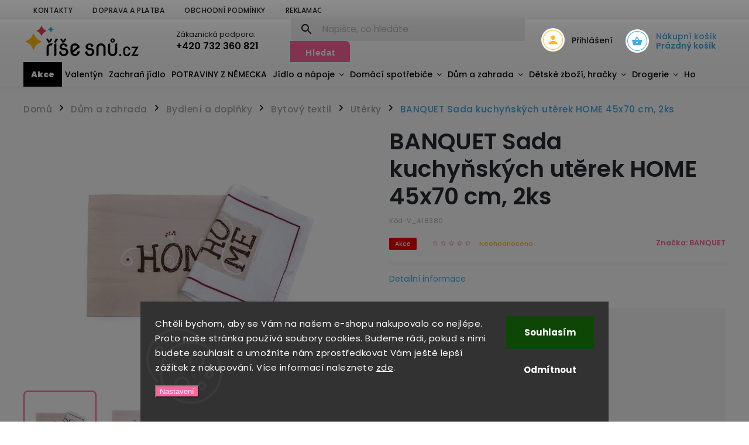

--- FILE ---
content_type: text/html; charset=utf-8
request_url: https://www.risesnu.cz/banquet-sada-kuchynskych-uterek-home-45x70-cm--2ks/
body_size: 41759
content:
<!doctype html><html lang="cs" dir="ltr" class="header-background-light external-fonts-loaded"><head><meta charset="utf-8" /><meta name="viewport" content="width=device-width,initial-scale=1" /><title>BANQUET Sada kuchyňských utěrek HOME 45x70 cm, 2ks | Risesnu.cz</title><link rel="preconnect" href="https://cdn.myshoptet.com" /><link rel="dns-prefetch" href="https://cdn.myshoptet.com" /><link rel="preload" href="https://cdn.myshoptet.com/prj/dist/master/cms/libs/jquery/jquery-1.11.3.min.js" as="script" /><link href="https://cdn.myshoptet.com/prj/dist/master/cms/templates/frontend_templates/shared/css/font-face/poppins.css" rel="stylesheet"><script>
dataLayer = [];
dataLayer.push({'shoptet' : {
    "pageId": 4315,
    "pageType": "productDetail",
    "currency": "CZK",
    "currencyInfo": {
        "decimalSeparator": ",",
        "exchangeRate": 1,
        "priceDecimalPlaces": 0,
        "symbol": "K\u010d",
        "symbolLeft": 0,
        "thousandSeparator": " "
    },
    "language": "cs",
    "projectId": 423432,
    "product": {
        "id": 59457,
        "guid": "f5f7b46e-b2e0-11eb-b38b-3a5aa68a3d78",
        "hasVariants": false,
        "codes": [
            {
                "code": "V_A18380"
            }
        ],
        "code": "V_A18380",
        "name": "BANQUET Sada kuchy\u0148sk\u00fdch ut\u011brek HOME 45x70 cm, 2ks",
        "appendix": "",
        "weight": 0,
        "manufacturer": "BANQUET",
        "manufacturerGuid": "1EF5333DC46B64E2A09FDA0BA3DED3EE",
        "currentCategory": "D\u016fm a zahrada | Bydlen\u00ed a dopl\u0148ky | Bytov\u00fd textil | Ut\u011brky",
        "currentCategoryGuid": "4db30050-82c7-11eb-bbb3-b8ca3a6063f8",
        "defaultCategory": "D\u016fm a zahrada | Bydlen\u00ed a dopl\u0148ky | Bytov\u00fd textil | Ut\u011brky",
        "defaultCategoryGuid": "4db30050-82c7-11eb-bbb3-b8ca3a6063f8",
        "currency": "CZK",
        "priceWithVat": 99
    },
    "stocks": [
        {
            "id": "ext",
            "title": "Sklad",
            "isDeliveryPoint": 0,
            "visibleOnEshop": 1
        }
    ],
    "cartInfo": {
        "id": null,
        "freeShipping": false,
        "freeShippingFrom": null,
        "leftToFreeGift": {
            "formattedPrice": "0 K\u010d",
            "priceLeft": 0
        },
        "freeGift": false,
        "leftToFreeShipping": {
            "priceLeft": null,
            "dependOnRegion": null,
            "formattedPrice": null
        },
        "discountCoupon": [],
        "getNoBillingShippingPrice": {
            "withoutVat": 0,
            "vat": 0,
            "withVat": 0
        },
        "cartItems": [],
        "taxMode": "ORDINARY"
    },
    "cart": [],
    "customer": {
        "priceRatio": 1,
        "priceListId": 1,
        "groupId": null,
        "registered": false,
        "mainAccount": false
    }
}});
dataLayer.push({'cookie_consent' : {
    "marketing": "denied",
    "analytics": "denied"
}});
document.addEventListener('DOMContentLoaded', function() {
    shoptet.consent.onAccept(function(agreements) {
        if (agreements.length == 0) {
            return;
        }
        dataLayer.push({
            'cookie_consent' : {
                'marketing' : (agreements.includes(shoptet.config.cookiesConsentOptPersonalisation)
                    ? 'granted' : 'denied'),
                'analytics': (agreements.includes(shoptet.config.cookiesConsentOptAnalytics)
                    ? 'granted' : 'denied')
            },
            'event': 'cookie_consent'
        });
    });
});
</script>

<!-- Google Tag Manager -->
<script>(function(w,d,s,l,i){w[l]=w[l]||[];w[l].push({'gtm.start':
new Date().getTime(),event:'gtm.js'});var f=d.getElementsByTagName(s)[0],
j=d.createElement(s),dl=l!='dataLayer'?'&l='+l:'';j.async=true;j.src=
'https://www.googletagmanager.com/gtm.js?id='+i+dl;f.parentNode.insertBefore(j,f);
})(window,document,'script','dataLayer','GTM-KGRG3GP');</script>
<!-- End Google Tag Manager -->

<meta property="og:type" content="website"><meta property="og:site_name" content="risesnu.cz"><meta property="og:url" content="https://www.risesnu.cz/banquet-sada-kuchynskych-uterek-home-45x70-cm--2ks/"><meta property="og:title" content="BANQUET Sada kuchyňských utěrek HOME 45x70 cm, 2ks | Risesnu.cz"><meta name="author" content="Risesnu.cz"><meta name="web_author" content="Shoptet.cz"><meta name="dcterms.rightsHolder" content="www.risesnu.cz"><meta name="robots" content="index,follow"><meta property="og:image" content="https://cdn.myshoptet.com/usr/www.risesnu.cz/user/shop/big/59457-2_ho3.jpg?611abc7f"><meta property="og:description" content="BANQUET Sada kuchyňských utěrek HOME 45x70 cm, 2ks. "><meta name="description" content="BANQUET Sada kuchyňských utěrek HOME 45x70 cm, 2ks. "><meta property="product:price:amount" content="99"><meta property="product:price:currency" content="CZK"><style>:root {--color-primary: #FF649C;--color-primary-h: 338;--color-primary-s: 100%;--color-primary-l: 70%;--color-primary-hover: #7D1039;--color-primary-hover-h: 337;--color-primary-hover-s: 77%;--color-primary-hover-l: 28%;--color-secondary: #FF649C;--color-secondary-h: 338;--color-secondary-s: 100%;--color-secondary-l: 70%;--color-secondary-hover: #7D1039;--color-secondary-hover-h: 337;--color-secondary-hover-s: 77%;--color-secondary-hover-l: 28%;--color-tertiary: #FFBC15;--color-tertiary-h: 43;--color-tertiary-s: 100%;--color-tertiary-l: 54%;--color-tertiary-hover: #FFBC15;--color-tertiary-hover-h: 43;--color-tertiary-hover-s: 100%;--color-tertiary-hover-l: 54%;--color-header-background: #ffffff;--template-font: "Poppins";--template-headings-font: "Poppins";--header-background-url: url("[data-uri]");--cookies-notice-background: #1A1937;--cookies-notice-color: #F8FAFB;--cookies-notice-button-hover: #f5f5f5;--cookies-notice-link-hover: #27263f;--templates-update-management-preview-mode-content: "Náhled aktualizací šablony je aktivní pro váš prohlížeč."}</style>
    <script>var shoptet = shoptet || {};</script>
    <script src="https://cdn.myshoptet.com/prj/dist/master/shop/dist/main-3g-header.js.05f199e7fd2450312de2.js"></script>
<!-- User include --><!-- service 852(492) html code header -->
<style>
#fb-root {display: none;}
.footer-links-icons {display:none;}
.not-working {background-color: black;color:white;width:100%;height:100%;position:fixed;top:0;left:0;z-index:9999999;text-align:center;padding:50px;}
</style>

<script src="https://ajax.googleapis.com/ajax/libs/webfont/1.6.26/webfont.js"></script>

<link rel="stylesheet" href="https://cdnjs.cloudflare.com/ajax/libs/twitter-bootstrap/4.4.1/css/bootstrap-grid.min.css" />
<link rel="stylesheet" href="https://code.jquery.com/ui/1.12.0/themes/smoothness/jquery-ui.css" />
<link rel="stylesheet" href="https://cdn.myshoptet.com/usr/shoptet.tomashlad.eu/user/documents/extras/shoptet-font/font.css"/>
<link rel="stylesheet" href="https://cdn.jsdelivr.net/npm/slick-carousel@1.8.1/slick/slick.css" />

<link rel="stylesheet" href="https://cdn.myshoptet.com/usr/shoptet.tomashlad.eu/user/documents/extras/adamin/animate.css">
<link rel="stylesheet" href="https://cdn.myshoptet.com/usr/shoptet.tomashlad.eu/user/documents/extras/adamin/screen.min.css?v31"/>

<style>
.top-navigation-bar .site-name {margin-bottom: 0;}
.extended-banner-link:empty {display:none;}
</style>
<!-- <link rel="stylesheet" href="https://cdn.myshoptet.com/usr/shoptet.tomashlad.eu/user/documents/extras/cookies-bar/styles.css?v=6"/> -->

<style>
.category-perex p img {max-width: 100%;height:auto;}
footer #formLogin .password-helper {display: block;}
.load-products {padding:10px 20px;border-radius:10px;}
.top-navigation-bar .container {max-height:32px;}
@media only screen and (max-width: 767px) {
.in-klient .sidebar.sidebar-left {display:block;}
.in-klient .sidebar-inner {padding-left:0;}
}
.dklabNaposledyZakoupiliCelkem {margin-top:20px !important;}
.in-index .products-block.products .slick-track {display:flex;}
.type-page .scroll-wrapper {overflow: auto;}
article img {max-width:100%;}
.in-znacka .page img {max-width: 100%;height: auto;}
.wrong-template {
    text-align: center;
    padding: 30px;
    background: #000;
    color: #fff;
    font-size: 20px;
    position: fixed;
    width: 100%;
    height: 100%;
    z-index: 99999999;
    top: 0;
    left: 0;
    padding-top: 20vh;
}
.wrong-template span {
    display: block;
    font-size: 15px;
    margin-top: 25px;
    opacity: 0.7;
}
.wrong-template span a {color: #fff; text-decoration: underline;}

#productDiscussion #discussion-form.visible-permanent {
    display: block;
    position: relative;
    max-height: unset;
    transform: none;
}

@media only screen and (min-width: 767px) {
#header .site-name img {
    max-width: 220px;
}
}
#products .dkLabFavouriteProductDiv ,.products .dkLabFavouriteProductDiv {display: none;}
footer .rate-wrapper .votes-wrap .vote-wrap a, footer .rate-wrapper .votes-wrap .vote-wrap .vote-name {color: black;}
footer .rate-wrapper .votes-wrap .vote-wrap .stars .star {top:-2px;}
.plus-gallery-wrap {display:flex;flex-flow:row wrap;}
.plus-gallery-wrap div.plus-gallery-item {margin-right:20px;margin-bottom:20px;}
.advancedOrder__buttons {display: flex;align-items: center;justify-content: center;margin-top: 20px;margin-bottom: 20px;}
.advancedOrder__buttons .next-step-back {
    display: inline-block !important;
    line-height: 38px;
    padding: 0 15px;
    min-height: 38px;
    background: transparent;
    color: var(--color-primary) !important;
    font-size: 14px;
    border: 1px solid var(--color-primary);
    margin-right: 15px;
    font-family: var(--template-font);
    font-size: 14px;
    font-weight: 400;
    cursor: pointer;
    font-size: 1.1em;
    border-radius: 8px;
}
.advancedOrder__buttons .next-step-back:hover {background: #f2f2f2;}
@media (max-width: 768px) {
.advancedOrder__buttons .next-step-back {margin: 0 auto}
}
.hp-ratings .admin-response {display: none;}
.popup-widget.cart-widget .remove-item {min-width:0;height:auto;}
.p-detail .p-image-wrapper img {object-fit:contain;}
.products-block.products .product a img, .p-detail .p-image-wrapper img, .search-whisperer img, .products-inline.products .product .image img, .advanced-parameter-inner img {height:auto;}
#footer .copyright .podpis {display:block !important;}
img {height: auto;}
.p-detail .p-image-wrapper img {height:auto;}
.carousel-inner {min-height:0 !important;}
</style>
<!-- api 426(80) html code header -->
<link rel="stylesheet" href="https://cdn.myshoptet.com/usr/api2.dklab.cz/user/documents/_doplnky/navstivene/423432/8/423432_8.css" type="text/css" /><style> :root { --dklab-lastvisited-background-color: #FFFFFF; } </style>
<!-- api 492(144) html code header -->
<link rel="stylesheet" href="https://cdn.myshoptet.com/usr/api2.dklab.cz/user/documents/_doplnky/zakoupilo/423432/795/423432_795.css" type="text/css" /><style>
        :root {
            --dklab-zakoupilo-color-text: #FFFFFF;
            --dklab-zakoupilo-color-background: rgba(0,0,0,0.5);  
            --dklab-zakoupilo-color-border: rgba(0,0,0,0.5);            
            --dklab-zakoupilo-border-rounding: 100px;        
            
        }
        </style>
<!-- api 779(420) html code header -->
<script async charset="utf-8" src="//app.notifikuj.cz/js/notifikuj.min.js?id=3e3d0fb7-a33e-49ae-a616-41f7cce9227e"></script>
<!-- service 425(79) html code header -->
<style>
.hodnoceni:before{content: "Jak o nás mluví zákazníci";}
.hodnoceni.svk:before{content: "Ako o nás hovoria zákazníci";}
.hodnoceni.hun:before{content: "Mit mondanak rólunk a felhasználók";}
.hodnoceni.pl:before{content: "Co mówią o nas klienci";}
.hodnoceni.eng:before{content: "Customer reviews";}
.hodnoceni.de:before{content: "Was unsere Kunden über uns denken";}
.hodnoceni.ro:before{content: "Ce spun clienții despre noi";}
.hodnoceni{margin: 20px auto;}
body:not(.paxio-merkur):not(.venus):not(.jupiter) .hodnoceni .vote-wrap {border: 0 !important;width: 24.5%;flex-basis: 25%;padding: 10px 20px !important;display: inline-block;margin: 0;vertical-align: top;}
.multiple-columns-body #content .hodnoceni .vote-wrap {width: 49%;flex-basis: 50%;}
.hodnoceni .votes-wrap {display: block; border: 1px solid #f7f7f7;margin: 0;width: 100%;max-width: none;padding: 10px 0; background: #fff;}
.hodnoceni .vote-wrap:nth-child(n+5){display: none !important;}
.hodnoceni:before{display: block;font-size: 18px;padding: 10px 20px;background: #fcfcfc;}
.sidebar .hodnoceni .vote-pic, .sidebar .hodnoceni .vote-initials{display: block;}
.sidebar .hodnoceni .vote-wrap, #column-l #column-l-in .hodnoceni .vote-wrap {width: 100% !important; display: block;}
.hodnoceni > a{display: block;text-align: right;padding-top: 6px;}
.hodnoceni > a:after{content: "››";display: inline-block;margin-left: 2px;}
.sidebar .hodnoceni:before, #column-l #column-l-in .hodnoceni:before {background: none !important; padding-left: 0 !important;}
.template-10 .hodnoceni{max-width: 952px !important;}
.page-detail .hodnoceni > a{font-size: 14px;}
.page-detail .hodnoceni{margin-bottom: 30px;}
@media screen and (min-width: 992px) and (max-width: 1199px) {
.hodnoceni .vote-rating{display: block;}
.hodnoceni .vote-time{display: block;margin-top: 3px;}
.hodnoceni .vote-delimeter{display: none;}
}
@media screen and (max-width: 991px) {
body:not(.paxio-merkur):not(.venus):not(.jupiter) .hodnoceni .vote-wrap {width: 49%;flex-basis: 50%;}
.multiple-columns-body #content .hodnoceni .vote-wrap {width: 99%;flex-basis: 100%;}
}
@media screen and (max-width: 767px) {
body:not(.paxio-merkur):not(.venus):not(.jupiter) .hodnoceni .vote-wrap {width: 99%;flex-basis: 100%;}
}
.home #main-product .hodnoceni{margin: 0 0 60px 0;}
.hodnoceni .votes-wrap.admin-response{display: none !important;}
.hodnoceni .vote-pic {width: 100px;}
.hodnoceni .vote-delimeter{display: none;}
.hodnoceni .vote-rating{display: block;}
.hodnoceni .vote-time {display: block;margin-top: 5px;}
@media screen and (min-width: 768px){
.template-12 .hodnoceni{max-width: 747px; margin-left: auto; margin-right: auto;}
}
@media screen and (min-width: 992px){
.template-12 .hodnoceni{max-width: 972px;}
}
@media screen and (min-width: 1200px){
.template-12 .hodnoceni{max-width: 1418px;}
}
.template-14 .hodnoceni .vote-initials{margin: 0 auto;}
.vote-pic img::before {display: none;}
.hodnoceni + .hodnoceni {display: none;}
</style>
<!-- service 619(267) html code header -->
<link href="https://cdn.myshoptet.com/usr/fvstudio.myshoptet.com/user/documents/addons/cartupsell.min.css?24.11.1" rel="stylesheet">
<!-- project html code header -->
<meta name="facebook-domain-verification" content="19osufrhvbaeqvl6ab34q0sjdm97f9" />
<style>
#navigation .navigation-in.menu{padding:0}
img{max-width:100%}
.sidebar.sidebar-left{order:unset;margin-right:20px}
.sidebar.sidebar-left .sidebar-inner{padding-top:0!important}
#carousel,#dklabBanplusUvod{max-width:1440px;margin:0 auto!important}
#dklabBanplusIkony{max-width:1440px;margin:20px auto!important}
.fvDoplnek-text .name,.p-detail-inner h1{text-transform:none}
.fvDoplnek .fvDoplnek-produkt .fvDoplnek-text .price{color:#EA3B4C!important}
.products-block.products .product .p .name{letter-spacing:normal!important}
@media(min-width:768px){
body .msg .container, div.message, body.blank-mode .msg .container{bottom:80px}#header #navigation ul.menu-level-1 > li .menu-level-2{margin-top:-18px;}
#navigation{width:calc(100% - 50px)!important}
.navigation-in ul li.splitted{visibility:visible!important}
#header .menu-helper{right:0!important}
.top-navigation-bar{background:rgba(0,0,0,0)}
#header:before,#navigation{background:#fff!important}
#navigation .menu-level-1>li>a{color:#000}
#navigation .menu-level-1>li>a:hover{color:#EA3B4C}
#header .menu-helper .menu-level-2 span{display:block}
#carousel{margin-top:20px;margin-bottom:20px!important}
#header .menu-helper:after{-margin-right:20px}
#header .search fieldset input[type=search]{border-top-left-radius:7px!important;border-bottom-left-radius:7px!important}
#header .search fieldset button{border-top-right-radius:7px!important;border-bottom-right-radius:7px!important}
#header{border-bottom:none;box-shadow:none}
.menu-level-2{width:100%!important}
.siteCookies__button {width:100%;line-height:55px;background-color:#fff;color:#11111f;border-radius:4px;border:0;font-weight:bold;margin:0 auto;max-width: 300px;
white-space: nowrap;display: block;text-align: center;padding:0}
.siteCookies__links {width: 100%;}}

.news-item-detail{max-width:678px}
.products-inline.products-top>div .p .p-in{z-index:20}
.cart-sidebar-box{display:none}
.in-index #content .banners-row .col-sm-8{margin-bottom:10px}
#header .header-top .oblibeneBtn em{background:#000}
.products-inline.products.products-top .product .p{background:#fff}
.footer-banner{width:12.8%!important;display:flex;flex-direction:column;justify-content:space-around}
.footer-banners{margin:0 auto!important}

@media(max-width:768px){
.ext.exp a b:before {content:"Vše z kategorie ";}
#navigation li.menu-item-4923 > a /*black friday*/
{background: #000 !important;border-bottom:none!important;
padding: 20px !important;font-size: 20px;text-align: center;}
.flag-gift,.flag-new{display:none}
.filters-wrapper{order:2}
.footer-banner,.footer-banner img{max-width:50%!important;width:50%!important;min-height:0!important;padding:10px}
.container.navigation-wrapper{background:#fff;}
.container.navigation-wrapper .navigation-buttons .oblibeneBtn{color:#EA3B4C}
#header .header-top .oblibeneBtn em,.container.navigation-wrapper .navigation-buttons .cart-count:before{background:#EA3B4C}
#navigation ul.menu-level-1>li.ext.exp>a .submenu-arrow{margin:0 20px}
#navigation ul.menu-level-1>li.ext.exp>a .submenu-arrow:after{left:20px}
#navigation ul.menu-level-1>li.ext.exp{top:52px}
.next-to-carousel-banners .normal-banners-line .banner-wrapper{width: 100%;min-height:0}
#carousel {margin-top: 98px!important}
}

#formNewsletterWidget .sr-only{width:auto;height:auto;clip:auto;position:static}
.flag.flag-custom1{display:none}

.news-item{overflow:hidden}
.news-item img{max-width:100%;height:auto}
.flag.flag-gift{background:#000}
.detail-parameters,.price-line,.sidebar #filters,footer .custom-footer .site-name .inner-box{background:#f6f6f6!important}
.availability-label{color:#EA3B4C!important}
footer .custom-footer .site-name .inner-box:before{opacity:0}
.odber .odber-in .newsletter button,footer .custom-footer .newsletter button{background:#EA3B4C}
.odber .odber-in .newsletter button:hover,footer .custom-footer .newsletter button:hover{background:#000}
.css-14dz7n .wrapper{background:#EA3B4C!important;background-image:none!important}
.p-detail .availability-label:before{top:50%;left:0;height:10px;width:10px;margin-top:-5px;display:inline-block;content:" ";background:#398000;border-radius:50%;animation:flash 2s infinite none}
.availability-label,.p-in-in .availability{color:#398000!important}
.p-gift-name a[href]{color:#EA3B4C}.p-gift{display:flex;align-items:center;margin-bottom:10px}
.p-gifts-heading{font-size:20px;font-weight:700}
.p-gifts-heading:after{content:"\01F381";left:10px;position:relative}
.p-gifts-wrapper{margin-top:20px;order:3}
.product-top .social-buttons-wrapper{order:4}
.category-perex table{max-width:100%!important}
.flag.flag-dklabFav{background:#f9c845;color:#000}
#dkLabAddFavourite,#dkLabRemoveFavourite{color:#EA3B4C;font-weight:500}
.advanced-parameter-inner.show-tooltip{margin-top:50px}
.advanced-parameter-inner.show-tooltip:after{position:absolute;content:attr(data-original-title);left:0;top:-50px;height:1.25rem;color:#000;text-align:center}
.subcategories.with-image .col-xs-12.divider{display:none}
.type-product.type-detail .p-detail{display:flex;flex-direction:column}
.type-product.type-detail .p-detail .products-related-header{order:1}
.type-product.type-detail .p-detail .products-related{order:2}
.type-product.type-detail .p-detail .shp-tabs-wrapper.p-detail-tabs-wrapper{order:3}
.type-product.type-detail .p-detail .benefitBanner.position--benefitProduct{order:4}
.type-product.type-detail .p-detail .hodnoceni{order:5}
.type-detail .products-related,.products-related-header{padding-top:0;margin-top:0;margin-bottom:0;}
.flag.flag-gift{height:22px;line-height:15px;overflow:hidden;width:6em}
.flags-extra .flag.flag.flag-discount,.p-image-wrapper .flags-extra .flag.flag.flag-discount,.flags-extra .flag.flag.flag-discount{background:#000 !important}
.flags .flag.flag-new{background:#3eaae5 !important}
#categories .expandable.expanded > ul,#categories .expandable > .topic > a > span:before{display:none;}
#header #navigation ul.menu-level-1 > li > a {color:#000}
#header #navigation ul.menu-level-1 > li > a:hover {color:#EA3B4C}
.top-navigation-bar{background:#F4F4F4}

@media(max-width: 767px)
{
.top-navigation-bar .nav-part .responsive-tools a[data-target="navigation"]:before{background-image: url("https://www.risesnu.cz/user/documents/upload/design/menu-m.svg") !important;}
}

.products-block.products .product .btn span,
#header .top-navigation-contacts .project-phone
{color:#000}
.products-block.products .product:hover .btn span, a.hvr-wobble-vertical{color:#fff!important;}
.chevron-after.chevron-down-after,
.breadcrumbs > span > span[itemprop=name]{color:#3eaae5 !important}
ol.top-products li a strong{color:#000;}
.stars-label, .stars.star-list a:before,
a.top-nav-button-login:hover{color:#FFBC15!important}
.menu-item-5379 > a{background:#3eaae5;padding:0 10px!important}.menu-item-5379 > a b{color:#fff!important;font-weight:800!important}
.menu-item-4923 > a{background:#000!important;padding:0 13px!important}
.menu-item-4923 > a b{color:#fff!important;font-weight:800!important}
#header .header-top .top-nav-button-login:before, #header .header-top .top-nav-button-account:before {background-image: url("/user/documents/upload/design/user.svg");background-size: 34px;background-color: #fff}
#header .navigation-buttons .cart-count:before {background-image: url("/user/documents/upload/design/cart.svg");background-size: 34px;background-color: #fff}
.cart-count span,#header .navigation-buttons .cart-count .cart-price{color:#3eaae5 !important;}
#header .navigation-buttons .cart-count{background:transparent}
#header .menu-helper:after {background-image: url("/user/documents/upload/design/menu-w.svg");color:#000 !important;}
.site-name:after{display:none}
#header #navigation ul.menu-level-1>li>a{padding: 0 5px}
.welcome-wrapper{display:none}
</style>
<meta name="google-site-verification" content="Rvjk24OjyE0hLfRsIz6Scke8ZoCU3xQh4596okP3PGQ" />
<!-- /User include --><link rel="shortcut icon" href="/favicon.ico" type="image/x-icon" /><link rel="canonical" href="https://www.risesnu.cz/banquet-sada-kuchynskych-uterek-home-45x70-cm--2ks/" />    <script>
        var _hwq = _hwq || [];
        _hwq.push(['setKey', 'BA3A56CEDB269F4306EA1D4F9D6097D0']);
        _hwq.push(['setTopPos', '200']);
        _hwq.push(['showWidget', '21']);
        (function() {
            var ho = document.createElement('script');
            ho.src = 'https://cz.im9.cz/direct/i/gjs.php?n=wdgt&sak=BA3A56CEDB269F4306EA1D4F9D6097D0';
            var s = document.getElementsByTagName('script')[0]; s.parentNode.insertBefore(ho, s);
        })();
    </script>
    <!-- Global site tag (gtag.js) - Google Analytics -->
    <script async src="https://www.googletagmanager.com/gtag/js?id=G-EDXCF0PJJ9"></script>
    <script>
        
        window.dataLayer = window.dataLayer || [];
        function gtag(){dataLayer.push(arguments);}
        

                    console.debug('default consent data');

            gtag('consent', 'default', {"ad_storage":"denied","analytics_storage":"denied","ad_user_data":"denied","ad_personalization":"denied","wait_for_update":500});
            dataLayer.push({
                'event': 'default_consent'
            });
        
        gtag('js', new Date());

        
                gtag('config', 'G-EDXCF0PJJ9', {"groups":"GA4","send_page_view":false,"content_group":"productDetail","currency":"CZK","page_language":"cs"});
        
                gtag('config', 'AW-955032317', {"allow_enhanced_conversions":true});
        
        
        
        
        
                    gtag('event', 'page_view', {"send_to":"GA4","page_language":"cs","content_group":"productDetail","currency":"CZK"});
        
                gtag('set', 'currency', 'CZK');

        gtag('event', 'view_item', {
            "send_to": "UA",
            "items": [
                {
                    "id": "V_A18380",
                    "name": "BANQUET Sada kuchy\u0148sk\u00fdch ut\u011brek HOME 45x70 cm, 2ks",
                    "category": "D\u016fm a zahrada \/ Bydlen\u00ed a dopl\u0148ky \/ Bytov\u00fd textil \/ Ut\u011brky",
                                        "brand": "BANQUET",
                                                            "price": 82
                }
            ]
        });
        
        
        
        
        
                    gtag('event', 'view_item', {"send_to":"GA4","page_language":"cs","content_group":"productDetail","value":82,"currency":"CZK","items":[{"item_id":"V_A18380","item_name":"BANQUET Sada kuchy\u0148sk\u00fdch ut\u011brek HOME 45x70 cm, 2ks","item_brand":"BANQUET","item_category":"D\u016fm a zahrada","item_category2":"Bydlen\u00ed a dopl\u0148ky","item_category3":"Bytov\u00fd textil","item_category4":"Ut\u011brky","price":82,"quantity":1,"index":0}]});
        
        
        
        
        
        
        
        document.addEventListener('DOMContentLoaded', function() {
            if (typeof shoptet.tracking !== 'undefined') {
                for (var id in shoptet.tracking.bannersList) {
                    gtag('event', 'view_promotion', {
                        "send_to": "UA",
                        "promotions": [
                            {
                                "id": shoptet.tracking.bannersList[id].id,
                                "name": shoptet.tracking.bannersList[id].name,
                                "position": shoptet.tracking.bannersList[id].position
                            }
                        ]
                    });
                }
            }

            shoptet.consent.onAccept(function(agreements) {
                if (agreements.length !== 0) {
                    console.debug('gtag consent accept');
                    var gtagConsentPayload =  {
                        'ad_storage': agreements.includes(shoptet.config.cookiesConsentOptPersonalisation)
                            ? 'granted' : 'denied',
                        'analytics_storage': agreements.includes(shoptet.config.cookiesConsentOptAnalytics)
                            ? 'granted' : 'denied',
                                                                                                'ad_user_data': agreements.includes(shoptet.config.cookiesConsentOptPersonalisation)
                            ? 'granted' : 'denied',
                        'ad_personalization': agreements.includes(shoptet.config.cookiesConsentOptPersonalisation)
                            ? 'granted' : 'denied',
                        };
                    console.debug('update consent data', gtagConsentPayload);
                    gtag('consent', 'update', gtagConsentPayload);
                    dataLayer.push(
                        { 'event': 'update_consent' }
                    );
                }
            });
        });
    </script>
<script>
    (function(t, r, a, c, k, i, n, g) { t['ROIDataObject'] = k;
    t[k]=t[k]||function(){ (t[k].q=t[k].q||[]).push(arguments) },t[k].c=i;n=r.createElement(a),
    g=r.getElementsByTagName(a)[0];n.async=1;n.src=c;g.parentNode.insertBefore(n,g)
    })(window, document, 'script', '//www.heureka.cz/ocm/sdk.js?source=shoptet&version=2&page=product_detail', 'heureka', 'cz');

    heureka('set_user_consent', 0);
</script>
</head><body class="desktop id-4315 in-uterky template-11 type-product type-detail one-column-body columns-4 blank-mode blank-mode-css ums_forms_redesign--off ums_a11y_category_page--on ums_discussion_rating_forms--off ums_flags_display_unification--on ums_a11y_login--on mobile-header-version-0">
        <div id="fb-root"></div>
        <script>
            window.fbAsyncInit = function() {
                FB.init({
                    autoLogAppEvents : true,
                    xfbml            : true,
                    version          : 'v24.0'
                });
            };
        </script>
        <script async defer crossorigin="anonymous" src="https://connect.facebook.net/cs_CZ/sdk.js#xfbml=1&version=v24.0"></script>
<!-- Google Tag Manager (noscript) -->
<noscript><iframe src="https://www.googletagmanager.com/ns.html?id=GTM-KGRG3GP"
height="0" width="0" style="display:none;visibility:hidden"></iframe></noscript>
<!-- End Google Tag Manager (noscript) -->

    <div class="siteCookies siteCookies--bottom siteCookies--dark js-siteCookies" role="dialog" data-testid="cookiesPopup" data-nosnippet>
        <div class="siteCookies__form">
            <div class="siteCookies__content">
                <div class="siteCookies__text">
                    <span>Chtěli bychom, aby se Vám na našem e-shopu nakupovalo co nejlépe. Proto naše stránka používá soubory cookies. Budeme rádi, pokud s nimi budete souhlasit a umožníte nám zprostředkovat Vám ještě lepší zážitek z nakupování. Více informací naleznete </span><a href="https://423432.myshoptet.com/podminky-ochrany-osobnich-udaju/" target="\">zde</a>.
                </div>
                <p class="siteCookies__links">
                    <button class="siteCookies__link js-cookies-settings" aria-label="Nastavení cookies" data-testid="cookiesSettings">Nastavení</button>
                </p>
            </div>
            <div class="siteCookies__buttonWrap">
                                    <button class="siteCookies__button js-cookiesConsentSubmit" value="reject" aria-label="Odmítnout cookies" data-testid="buttonCookiesReject">Odmítnout</button>
                                <button class="siteCookies__button js-cookiesConsentSubmit" value="all" aria-label="Přijmout cookies" data-testid="buttonCookiesAccept">Souhlasím</button>
            </div>
        </div>
        <script>
            document.addEventListener("DOMContentLoaded", () => {
                const siteCookies = document.querySelector('.js-siteCookies');
                document.addEventListener("scroll", shoptet.common.throttle(() => {
                    const st = document.documentElement.scrollTop;
                    if (st > 1) {
                        siteCookies.classList.add('siteCookies--scrolled');
                    } else {
                        siteCookies.classList.remove('siteCookies--scrolled');
                    }
                }, 100));
            });
        </script>
    </div>
<a href="#content" class="skip-link sr-only">Přejít na obsah</a><div class="overall-wrapper"><div class="user-action"><div class="container">
    <div class="user-action-in">
                    <div id="login" class="user-action-login popup-widget login-widget" role="dialog" aria-labelledby="loginHeading">
        <div class="popup-widget-inner">
                            <h2 id="loginHeading">Přihlášení k vašemu účtu</h2><div id="customerLogin"><form action="/action/Customer/Login/" method="post" id="formLoginIncluded" class="csrf-enabled formLogin" data-testid="formLogin"><input type="hidden" name="referer" value="" /><div class="form-group"><div class="input-wrapper email js-validated-element-wrapper no-label"><input type="email" name="email" class="form-control" autofocus placeholder="E-mailová adresa (např. jan@novak.cz)" data-testid="inputEmail" autocomplete="email" required /></div></div><div class="form-group"><div class="input-wrapper password js-validated-element-wrapper no-label"><input type="password" name="password" class="form-control" placeholder="Heslo" data-testid="inputPassword" autocomplete="current-password" required /><span class="no-display">Nemůžete vyplnit toto pole</span><input type="text" name="surname" value="" class="no-display" /></div></div><div class="form-group"><div class="login-wrapper"><button type="submit" class="btn btn-secondary btn-text btn-login" data-testid="buttonSubmit">Přihlásit se</button><div class="password-helper"><a href="/registrace/" data-testid="signup" rel="nofollow">Nová registrace</a><a href="/klient/zapomenute-heslo/" rel="nofollow">Zapomenuté heslo</a></div></div></div><div class="social-login-buttons"><div class="social-login-buttons-divider"><span>nebo</span></div><div class="form-group"><a href="/action/Social/login/?provider=Seznam" class="login-btn seznam" rel="nofollow"><span class="login-seznam-icon"></span><strong>Přihlásit se přes Seznam</strong></a></div></div></form>
</div>                    </div>
    </div>

                            <div id="cart-widget" class="user-action-cart popup-widget cart-widget loader-wrapper" data-testid="popupCartWidget" role="dialog" aria-hidden="true">
    <div class="popup-widget-inner cart-widget-inner place-cart-here">
        <div class="loader-overlay">
            <div class="loader"></div>
        </div>
    </div>

    <div class="cart-widget-button">
        <a href="/kosik/" class="btn btn-conversion" id="continue-order-button" rel="nofollow" data-testid="buttonNextStep">Pokračovat do košíku</a>
    </div>
</div>
            </div>
</div>
</div><div class="top-navigation-bar" data-testid="topNavigationBar">

    <div class="container">

        <div class="top-navigation-contacts">
            <strong>Zákaznická podpora:</strong><a href="tel:+420732360821" class="project-phone" aria-label="Zavolat na +420732360821" data-testid="contactboxPhone"><span>+420 732 360 821</span></a><a href="mailto:info@risesnu.cz" class="project-email" data-testid="contactboxEmail"><span>info@risesnu.cz</span></a>        </div>

                            <div class="top-navigation-menu">
                <div class="top-navigation-menu-trigger"></div>
                <ul class="top-navigation-bar-menu">
                                            <li class="top-navigation-menu-item-29">
                            <a href="/kontakty/">Kontakty</a>
                        </li>
                                            <li class="top-navigation-menu-item-4839">
                            <a href="/doprava-a-platba/">Doprava a platba</a>
                        </li>
                                            <li class="top-navigation-menu-item-39">
                            <a href="/obchodni-podminky/">Obchodní podmínky</a>
                        </li>
                                            <li class="top-navigation-menu-item-4836">
                            <a href="/reklamace-a-vraceni/">Reklamace a vrácení</a>
                        </li>
                                            <li class="top-navigation-menu-item-691">
                            <a href="/podminky-ochrany-osobnich-udaju/">Podmínky ochrany osobních údajů </a>
                        </li>
                                            <li class="top-navigation-menu-item-4869">
                            <a href="/zpetny-odber-elektrozarizeni-a-baterii/">Zpětný odběr elektrozařízení a baterií</a>
                        </li>
                                    </ul>
                <ul class="top-navigation-bar-menu-helper"></ul>
            </div>
        
        <div class="top-navigation-tools">
            <div class="responsive-tools">
                <a href="#" class="toggle-window" data-target="search" aria-label="Hledat" data-testid="linkSearchIcon"></a>
                                                            <a href="#" class="toggle-window" data-target="login"></a>
                                                    <a href="#" class="toggle-window" data-target="navigation" aria-label="Menu" data-testid="hamburgerMenu"></a>
            </div>
                        <button class="top-nav-button top-nav-button-login toggle-window" type="button" data-target="login" aria-haspopup="dialog" aria-controls="login" aria-expanded="false" data-testid="signin"><span>Přihlášení</span></button>        </div>

    </div>

</div>
<header id="header"><div class="container navigation-wrapper">
    <div class="header-top">
        <div class="site-name-wrapper">
            <div class="site-name"><a href="/" data-testid="linkWebsiteLogo"><img src="https://cdn.myshoptet.com/usr/www.risesnu.cz/user/logos/logo_rgb-04.png" alt="Risesnu.cz" fetchpriority="low" /></a></div>        </div>
        <div class="search" itemscope itemtype="https://schema.org/WebSite">
            <meta itemprop="headline" content="Utěrky"/><meta itemprop="url" content="https://www.risesnu.cz"/><meta itemprop="text" content="BANQUET Sada kuchyňských utěrek HOME 45x70 cm, 2ks. "/>            <form action="/action/ProductSearch/prepareString/" method="post"
    id="formSearchForm" class="search-form compact-form js-search-main"
    itemprop="potentialAction" itemscope itemtype="https://schema.org/SearchAction" data-testid="searchForm">
    <fieldset>
        <meta itemprop="target"
            content="https://www.risesnu.cz/vyhledavani/?string={string}"/>
        <input type="hidden" name="language" value="cs"/>
        
            
<input
    type="search"
    name="string"
        class="query-input form-control search-input js-search-input"
    placeholder="Napište, co hledáte"
    autocomplete="off"
    required
    itemprop="query-input"
    aria-label="Vyhledávání"
    data-testid="searchInput"
>
            <button type="submit" class="btn btn-default" data-testid="searchBtn">Hledat</button>
        
    </fieldset>
</form>
        </div>
        <div class="navigation-buttons">
                
    <a href="/kosik/" class="btn btn-icon toggle-window cart-count" data-target="cart" data-hover="true" data-redirect="true" data-testid="headerCart" rel="nofollow" aria-haspopup="dialog" aria-expanded="false" aria-controls="cart-widget">
        
                <span class="sr-only">Nákupní košík</span>
        
            <span class="cart-price visible-lg-inline-block" data-testid="headerCartPrice">
                                    Prázdný košík                            </span>
        
    
            </a>
        </div>
    </div>
    <nav id="navigation" aria-label="Hlavní menu" data-collapsible="true"><div class="navigation-in menu"><ul class="menu-level-1" role="menubar" data-testid="headerMenuItems"><li class="menu-item-4923" role="none"><a href="/akce/" data-testid="headerMenuItem" role="menuitem" aria-expanded="false"><b>Akce</b></a></li>
<li class="menu-item-6613" role="none"><a href="/valentyn/" data-testid="headerMenuItem" role="menuitem" aria-expanded="false"><b>Valentýn</b></a></li>
<li class="menu-item-6590" role="none"><a href="/zachran-jidlo/" data-testid="headerMenuItem" role="menuitem" aria-expanded="false"><b>Zachraň jídlo</b></a></li>
<li class="menu-item-6562" role="none"><a href="/potraviny-z-nemecka/" data-testid="headerMenuItem" role="menuitem" aria-expanded="false"><b>POTRAVINY Z NĚMECKA</b></a></li>
<li class="menu-item-5370 ext" role="none"><a href="/jidlo-a-napoje/" data-testid="headerMenuItem" role="menuitem" aria-haspopup="true" aria-expanded="false"><b>Jídlo a nápoje</b><span class="submenu-arrow"></span></a><ul class="menu-level-2" aria-label="Jídlo a nápoje" tabindex="-1" role="menu"><li class="menu-item-6584" role="none"><a href="/adventni-kalendare-2/" class="menu-image" data-testid="headerMenuItem" tabindex="-1" aria-hidden="true"><img src="data:image/svg+xml,%3Csvg%20width%3D%22140%22%20height%3D%22100%22%20xmlns%3D%22http%3A%2F%2Fwww.w3.org%2F2000%2Fsvg%22%3E%3C%2Fsvg%3E" alt="" aria-hidden="true" width="140" height="100"  data-src="https://cdn.myshoptet.com/usr/www.risesnu.cz/user/categories/thumb/av.png" fetchpriority="low" /></a><div><a href="/adventni-kalendare-2/" data-testid="headerMenuItem" role="menuitem"><span>Adventní kalendáře</span></a>
                        </div></li><li class="menu-item-6066" role="none"><a href="/boxy/" class="menu-image" data-testid="headerMenuItem" tabindex="-1" aria-hidden="true"><img src="data:image/svg+xml,%3Csvg%20width%3D%22140%22%20height%3D%22100%22%20xmlns%3D%22http%3A%2F%2Fwww.w3.org%2F2000%2Fsvg%22%3E%3C%2Fsvg%3E" alt="" aria-hidden="true" width="140" height="100"  data-src="https://cdn.myshoptet.com/usr/www.risesnu.cz/user/categories/thumb/megabox.png" fetchpriority="low" /></a><div><a href="/boxy/" data-testid="headerMenuItem" role="menuitem"><span>Boxy a sady sladkostí</span></a>
                        </div></li><li class="menu-item-6186 has-third-level" role="none"><a href="/asijske-speciality/" class="menu-image" data-testid="headerMenuItem" tabindex="-1" aria-hidden="true"><img src="data:image/svg+xml,%3Csvg%20width%3D%22140%22%20height%3D%22100%22%20xmlns%3D%22http%3A%2F%2Fwww.w3.org%2F2000%2Fsvg%22%3E%3C%2Fsvg%3E" alt="" aria-hidden="true" width="140" height="100"  data-src="https://cdn.myshoptet.com/usr/www.risesnu.cz/user/categories/thumb/aaha.jpeg" fetchpriority="low" /></a><div><a href="/asijske-speciality/" data-testid="headerMenuItem" role="menuitem"><span>Asijské speciality</span></a>
                                                    <ul class="menu-level-3" role="menu">
                                                                    <li class="menu-item-6201" role="none">
                                        <a href="/instantni-polevky-nudle/" data-testid="headerMenuItem" role="menuitem">
                                            Instantní polévky</a>,                                    </li>
                                                                    <li class="menu-item-6192" role="none">
                                        <a href="/mochi/" data-testid="headerMenuItem" role="menuitem">
                                            Mochi</a>                                    </li>
                                                            </ul>
                        </div></li><li class="menu-item-6409 has-third-level" role="none"><a href="/sladkosti/" class="menu-image" data-testid="headerMenuItem" tabindex="-1" aria-hidden="true"><img src="data:image/svg+xml,%3Csvg%20width%3D%22140%22%20height%3D%22100%22%20xmlns%3D%22http%3A%2F%2Fwww.w3.org%2F2000%2Fsvg%22%3E%3C%2Fsvg%3E" alt="" aria-hidden="true" width="140" height="100"  data-src="https://cdn.myshoptet.com/usr/www.risesnu.cz/user/categories/thumb/n__vrh_bez_n__zvu_(34).png" fetchpriority="low" /></a><div><a href="/sladkosti/" data-testid="headerMenuItem" role="menuitem"><span>Sladkosti</span></a>
                                                    <ul class="menu-level-3" role="menu">
                                                                    <li class="menu-item-5439" role="none">
                                        <a href="/bonbony/" data-testid="headerMenuItem" role="menuitem">
                                            Bonbóny</a>,                                    </li>
                                                                    <li class="menu-item-6036" role="none">
                                        <a href="/bonboniery/" data-testid="headerMenuItem" role="menuitem">
                                            Bonboniéry</a>,                                    </li>
                                                                    <li class="menu-item-6471" role="none">
                                        <a href="/cukr-na-cukrovou-vatu/" data-testid="headerMenuItem" role="menuitem">
                                            Cukr na cukrovou vatu</a>,                                    </li>
                                                                    <li class="menu-item-5811" role="none">
                                        <a href="/cokolady/" data-testid="headerMenuItem" role="menuitem">
                                            Čokolády</a>,                                    </li>
                                                                    <li class="menu-item-5373" role="none">
                                        <a href="/cokoladove-tycinky/" data-testid="headerMenuItem" role="menuitem">
                                            Čokoládové tyčinky</a>,                                    </li>
                                                                    <li class="menu-item-5442" role="none">
                                        <a href="/susenky-a-piskoty/" data-testid="headerMenuItem" role="menuitem">
                                            Sušenky a piškoty</a>,                                    </li>
                                                                    <li class="menu-item-6454" role="none">
                                        <a href="/lizatka/" data-testid="headerMenuItem" role="menuitem">
                                            Lízatka</a>,                                    </li>
                                                                    <li class="menu-item-5781" role="none">
                                        <a href="/zvykacky/" data-testid="headerMenuItem" role="menuitem">
                                            Žvýkačky</a>                                    </li>
                                                            </ul>
                        </div></li><li class="menu-item-6553 has-third-level" role="none"><a href="/slane-snacky/" class="menu-image" data-testid="headerMenuItem" tabindex="-1" aria-hidden="true"><img src="data:image/svg+xml,%3Csvg%20width%3D%22140%22%20height%3D%22100%22%20xmlns%3D%22http%3A%2F%2Fwww.w3.org%2F2000%2Fsvg%22%3E%3C%2Fsvg%3E" alt="" aria-hidden="true" width="140" height="100"  data-src="https://cdn.myshoptet.com/usr/www.risesnu.cz/user/categories/thumb/8b3dd1c703a2384c8c40e52582dc3b82--mm2000x2000.jpeg" fetchpriority="low" /></a><div><a href="/slane-snacky/" data-testid="headerMenuItem" role="menuitem"><span>Slané snacky</span></a>
                                                    <ul class="menu-level-3" role="menu">
                                                                    <li class="menu-item-5733" role="none">
                                        <a href="/chipsy/" data-testid="headerMenuItem" role="menuitem">
                                            Chipsy</a>,                                    </li>
                                                                    <li class="menu-item-5769" role="none">
                                        <a href="/krekry-a-snacky/" data-testid="headerMenuItem" role="menuitem">
                                            Krekry a snacky</a>,                                    </li>
                                                                    <li class="menu-item-5805" role="none">
                                        <a href="/popcorn/" data-testid="headerMenuItem" role="menuitem">
                                            Popcorn</a>                                    </li>
                                                            </ul>
                        </div></li><li class="menu-item-6412 has-third-level" role="none"><a href="/napoje/" class="menu-image" data-testid="headerMenuItem" tabindex="-1" aria-hidden="true"><img src="data:image/svg+xml,%3Csvg%20width%3D%22140%22%20height%3D%22100%22%20xmlns%3D%22http%3A%2F%2Fwww.w3.org%2F2000%2Fsvg%22%3E%3C%2Fsvg%3E" alt="" aria-hidden="true" width="140" height="100"  data-src="https://cdn.myshoptet.com/usr/www.risesnu.cz/user/categories/thumb/n__vrh_bez_n__zvu_(32).png" fetchpriority="low" /></a><div><a href="/napoje/" data-testid="headerMenuItem" role="menuitem"><span>Nápoje</span></a>
                                                    <ul class="menu-level-3" role="menu">
                                                                    <li class="menu-item-6126" role="none">
                                        <a href="/caje/" data-testid="headerMenuItem" role="menuitem">
                                            Čaje</a>,                                    </li>
                                                                    <li class="menu-item-5757" role="none">
                                        <a href="/energeticke-napoje/" data-testid="headerMenuItem" role="menuitem">
                                            Energetické nápoje</a>,                                    </li>
                                                                    <li class="menu-item-6535" role="none">
                                        <a href="/horke-cokolady-a-kakao/" data-testid="headerMenuItem" role="menuitem">
                                            Horké čokolády a kakao</a>,                                    </li>
                                                                    <li class="menu-item-5853" role="none">
                                        <a href="/kava/" data-testid="headerMenuItem" role="menuitem">
                                            Káva</a>,                                    </li>
                                                                    <li class="menu-item-6048" role="none">
                                        <a href="/limonady-a-caje-2/" data-testid="headerMenuItem" role="menuitem">
                                            Limonády</a>,                                    </li>
                                                                    <li class="menu-item-6347" role="none">
                                        <a href="/mleko-a-smetana/" data-testid="headerMenuItem" role="menuitem">
                                            Mléko a smetana</a>,                                    </li>
                                                                    <li class="menu-item-6344" role="none">
                                        <a href="/stavy/" data-testid="headerMenuItem" role="menuitem">
                                            Sirupy Monin</a>,                                    </li>
                                                                    <li class="menu-item-6502" role="none">
                                        <a href="/sodastream/" data-testid="headerMenuItem" role="menuitem">
                                            SodaStream</a>                                    </li>
                                                            </ul>
                        </div></li><li class="menu-item-5889 has-third-level" role="none"><a href="/instantni-jidla/" class="menu-image" data-testid="headerMenuItem" tabindex="-1" aria-hidden="true"><img src="data:image/svg+xml,%3Csvg%20width%3D%22140%22%20height%3D%22100%22%20xmlns%3D%22http%3A%2F%2Fwww.w3.org%2F2000%2Fsvg%22%3E%3C%2Fsvg%3E" alt="" aria-hidden="true" width="140" height="100"  data-src="https://cdn.myshoptet.com/usr/www.risesnu.cz/user/categories/thumb/n__vrh_bez_n__zvu_(33).png" fetchpriority="low" /></a><div><a href="/instantni-jidla/" data-testid="headerMenuItem" role="menuitem"><span>Příprava jídla</span></a>
                                                    <ul class="menu-level-3" role="menu">
                                                                    <li class="menu-item-6111" role="none">
                                        <a href="/bujony/" data-testid="headerMenuItem" role="menuitem">
                                            Dochucovadla a bujóny</a>,                                    </li>
                                                                    <li class="menu-item-5859" role="none">
                                        <a href="/omacky--kecupy--horcice/" data-testid="headerMenuItem" role="menuitem">
                                            Omáčky, kečupy, hořčice</a>,                                    </li>
                                                                    <li class="menu-item-6520" role="none">
                                        <a href="/dzemy--medy-a-cokokremy/" data-testid="headerMenuItem" role="menuitem">
                                            Džemy, medy a čokokrémy</a>,                                    </li>
                                                                    <li class="menu-item-6132" role="none">
                                        <a href="/hotovky/" data-testid="headerMenuItem" role="menuitem">
                                            Hotovky</a>,                                    </li>
                                                                    <li class="menu-item-6171" role="none">
                                        <a href="/instantni-kase/" data-testid="headerMenuItem" role="menuitem">
                                            Instantní kaše</a>,                                    </li>
                                                                    <li class="menu-item-6117" role="none">
                                        <a href="/konzervy/" data-testid="headerMenuItem" role="menuitem">
                                            Konzervované potraviny</a>,                                    </li>
                                                                    <li class="menu-item-6150" role="none">
                                        <a href="/koreni/" data-testid="headerMenuItem" role="menuitem">
                                            Koření</a>,                                    </li>
                                                                    <li class="menu-item-6108" role="none">
                                        <a href="/polevky/" data-testid="headerMenuItem" role="menuitem">
                                            Polévky</a>,                                    </li>
                                                                    <li class="menu-item-6162" role="none">
                                        <a href="/prilohy/" data-testid="headerMenuItem" role="menuitem">
                                            Přílohy</a>,                                    </li>
                                                                    <li class="menu-item-6219" role="none">
                                        <a href="/testoviny--ryze--pecivo/" data-testid="headerMenuItem" role="menuitem">
                                            Těstoviny, rýže, pečivo</a>                                    </li>
                                                            </ul>
                        </div></li><li class="menu-item-5988" role="none"><a href="/cerealie-a-musli/" class="menu-image" data-testid="headerMenuItem" tabindex="-1" aria-hidden="true"><img src="data:image/svg+xml,%3Csvg%20width%3D%22140%22%20height%3D%22100%22%20xmlns%3D%22http%3A%2F%2Fwww.w3.org%2F2000%2Fsvg%22%3E%3C%2Fsvg%3E" alt="" aria-hidden="true" width="140" height="100"  data-src="https://cdn.myshoptet.com/usr/www.risesnu.cz/user/categories/thumb/musli.jpeg" fetchpriority="low" /></a><div><a href="/cerealie-a-musli/" data-testid="headerMenuItem" role="menuitem"><span>Cereálie a müsli</span></a>
                        </div></li><li class="menu-item-5973 has-third-level" role="none"><a href="/orisky--susene-plody-a-semena/" class="menu-image" data-testid="headerMenuItem" tabindex="-1" aria-hidden="true"><img src="data:image/svg+xml,%3Csvg%20width%3D%22140%22%20height%3D%22100%22%20xmlns%3D%22http%3A%2F%2Fwww.w3.org%2F2000%2Fsvg%22%3E%3C%2Fsvg%3E" alt="" aria-hidden="true" width="140" height="100"  data-src="https://cdn.myshoptet.com/usr/www.risesnu.cz/user/categories/thumb/orisky.jpg" fetchpriority="low" /></a><div><a href="/orisky--susene-plody-a-semena/" data-testid="headerMenuItem" role="menuitem"><span>Oříšky, sušené plody a semena</span></a>
                                                    <ul class="menu-level-3" role="menu">
                                                                    <li class="menu-item-5976" role="none">
                                        <a href="/orisky/" data-testid="headerMenuItem" role="menuitem">
                                            Oříšky a semínka</a>,                                    </li>
                                                                    <li class="menu-item-5982" role="none">
                                        <a href="/susene-plody-a-semena/" data-testid="headerMenuItem" role="menuitem">
                                            Sušené plody</a>                                    </li>
                                                            </ul>
                        </div></li><li class="menu-item-5835" role="none"><a href="/zmrzliny/" class="menu-image" data-testid="headerMenuItem" tabindex="-1" aria-hidden="true"><img src="data:image/svg+xml,%3Csvg%20width%3D%22140%22%20height%3D%22100%22%20xmlns%3D%22http%3A%2F%2Fwww.w3.org%2F2000%2Fsvg%22%3E%3C%2Fsvg%3E" alt="" aria-hidden="true" width="140" height="100"  data-src="https://cdn.myshoptet.com/usr/www.risesnu.cz/user/categories/thumb/zmrko.png" fetchpriority="low" /></a><div><a href="/zmrzliny/" data-testid="headerMenuItem" role="menuitem"><span>Zmrzliny</span></a>
                        </div></li><li class="menu-item-6138 has-third-level" role="none"><a href="/prisady-na-peceni/" class="menu-image" data-testid="headerMenuItem" tabindex="-1" aria-hidden="true"><img src="data:image/svg+xml,%3Csvg%20width%3D%22140%22%20height%3D%22100%22%20xmlns%3D%22http%3A%2F%2Fwww.w3.org%2F2000%2Fsvg%22%3E%3C%2Fsvg%3E" alt="" aria-hidden="true" width="140" height="100"  data-src="https://cdn.myshoptet.com/usr/www.risesnu.cz/user/categories/thumb/prasek.jpeg" fetchpriority="low" /></a><div><a href="/prisady-na-peceni/" data-testid="headerMenuItem" role="menuitem"><span>Přísady na vaření a pečení</span></a>
                                                    <ul class="menu-level-3" role="menu">
                                                                    <li class="menu-item-6574" role="none">
                                        <a href="/cokolady-a-kakao/" data-testid="headerMenuItem" role="menuitem">
                                            Čokolády a kakao</a>,                                    </li>
                                                                    <li class="menu-item-6556" role="none">
                                        <a href="/kuchynske-oleje/" data-testid="headerMenuItem" role="menuitem">
                                            Kuchyňské oleje</a>,                                    </li>
                                                                    <li class="menu-item-6577" role="none">
                                        <a href="/prisady-na-peceni-2/" data-testid="headerMenuItem" role="menuitem">
                                            Přísady na pečení</a>,                                    </li>
                                                                    <li class="menu-item-6565" role="none">
                                        <a href="/sladidla/" data-testid="headerMenuItem" role="menuitem">
                                            Sladidla</a>                                    </li>
                                                            </ul>
                        </div></li></ul></li>
<li class="menu-item-2692 ext" role="none"><a href="/domaci-spotrebice/" data-testid="headerMenuItem" role="menuitem" aria-haspopup="true" aria-expanded="false"><b>Domácí spotřebiče</b><span class="submenu-arrow"></span></a><ul class="menu-level-2" aria-label="Domácí spotřebiče" tabindex="-1" role="menu"><li class="menu-item-2695 has-third-level" role="none"><a href="/elektronika/" class="menu-image" data-testid="headerMenuItem" tabindex="-1" aria-hidden="true"><img src="data:image/svg+xml,%3Csvg%20width%3D%22140%22%20height%3D%22100%22%20xmlns%3D%22http%3A%2F%2Fwww.w3.org%2F2000%2Fsvg%22%3E%3C%2Fsvg%3E" alt="" aria-hidden="true" width="140" height="100"  data-src="https://cdn.myshoptet.com/usr/www.risesnu.cz/user/categories/thumb/70191_st-1.jpg" fetchpriority="low" /></a><div><a href="/elektronika/" data-testid="headerMenuItem" role="menuitem"><span>Elektronika</span></a>
                                                    <ul class="menu-level-3" role="menu">
                                                                    <li class="menu-item-6580" role="none">
                                        <a href="/baterie-primarni/" data-testid="headerMenuItem" role="menuitem">
                                            Baterie primární</a>,                                    </li>
                                                                    <li class="menu-item-4000" role="none">
                                        <a href="/baterie-nabijeci/" data-testid="headerMenuItem" role="menuitem">
                                            Baterie nabíjecí</a>,                                    </li>
                                                                    <li class="menu-item-2698" role="none">
                                        <a href="/mobilni-prislusenstvi/" data-testid="headerMenuItem" role="menuitem">
                                            Mobilní příslušenství</a>,                                    </li>
                                                                    <li class="menu-item-4033" role="none">
                                        <a href="/pocitace-a-kancelar/" data-testid="headerMenuItem" role="menuitem">
                                            Počítače a kancelář</a>,                                    </li>
                                                                    <li class="menu-item-3193" role="none">
                                        <a href="/prehravace-a-rekordery/" data-testid="headerMenuItem" role="menuitem">
                                            Přehrávače a rekordéry</a>,                                    </li>
                                                                    <li class="menu-item-3457" role="none">
                                        <a href="/gps-navigace/" data-testid="headerMenuItem" role="menuitem">
                                            GPS navigace</a>,                                    </li>
                                                                    <li class="menu-item-3463" role="none">
                                        <a href="/foto--dalekohledy/" data-testid="headerMenuItem" role="menuitem">
                                            Foto, dalekohledy</a>,                                    </li>
                                                                    <li class="menu-item-3634" role="none">
                                        <a href="/pocitacove-prislusenstvi/" data-testid="headerMenuItem" role="menuitem">
                                            Počítačové příslušenství</a>,                                    </li>
                                                                    <li class="menu-item-3814" role="none">
                                        <a href="/meteostanice/" data-testid="headerMenuItem" role="menuitem">
                                            Meteostanice</a>,                                    </li>
                                                                    <li class="menu-item-4147" role="none">
                                        <a href="/tv--video--audio/" data-testid="headerMenuItem" role="menuitem">
                                            TV, video, audio</a>,                                    </li>
                                                                    <li class="menu-item-4489" role="none">
                                        <a href="/elektromery/" data-testid="headerMenuItem" role="menuitem">
                                            Elektroměry</a>,                                    </li>
                                                                    <li class="menu-item-4597" role="none">
                                        <a href="/dvb-t-anteny/" data-testid="headerMenuItem" role="menuitem">
                                            DVB-T antény</a>,                                    </li>
                                                                    <li class="menu-item-4780" role="none">
                                        <a href="/odstranovace-zmolku/" data-testid="headerMenuItem" role="menuitem">
                                            Odstraňovače žmolků</a>                                    </li>
                                                            </ul>
                        </div></li><li class="menu-item-3010 has-third-level" role="none"><a href="/kuchynske-spotrebice/" class="menu-image" data-testid="headerMenuItem" tabindex="-1" aria-hidden="true"><img src="data:image/svg+xml,%3Csvg%20width%3D%22140%22%20height%3D%22100%22%20xmlns%3D%22http%3A%2F%2Fwww.w3.org%2F2000%2Fsvg%22%3E%3C%2Fsvg%3E" alt="" aria-hidden="true" width="140" height="100"  data-src="https://cdn.myshoptet.com/usr/www.risesnu.cz/user/categories/thumb/9346-1_rychlovarna-konvice-sencor-swk-1815vt-1.jpg" fetchpriority="low" /></a><div><a href="/kuchynske-spotrebice/" data-testid="headerMenuItem" role="menuitem"><span>Kuchyňské spotřebiče</span></a>
                                                    <ul class="menu-level-3" role="menu">
                                                                    <li class="menu-item-3013" role="none">
                                        <a href="/rychlovarne-konvice/" data-testid="headerMenuItem" role="menuitem">
                                            Rychlovarné konvice</a>,                                    </li>
                                                                    <li class="menu-item-3433" role="none">
                                        <a href="/odstavnovace/" data-testid="headerMenuItem" role="menuitem">
                                            Odšťavňovače</a>,                                    </li>
                                                                    <li class="menu-item-3892" role="none">
                                        <a href="/vodni-filtry/" data-testid="headerMenuItem" role="menuitem">
                                            Vodní filtry</a>,                                    </li>
                                                                    <li class="menu-item-3706" role="none">
                                        <a href="/kavovary/" data-testid="headerMenuItem" role="menuitem">
                                            Kávovary</a>,                                    </li>
                                                                    <li class="menu-item-3772" role="none">
                                        <a href="/svarecky-folii/" data-testid="headerMenuItem" role="menuitem">
                                            Svářečky folií</a>,                                    </li>
                                                                    <li class="menu-item-4084" role="none">
                                        <a href="/topinkovace/" data-testid="headerMenuItem" role="menuitem">
                                            Topinkovače</a>,                                    </li>
                                                                    <li class="menu-item-4222" role="none">
                                        <a href="/grily/" data-testid="headerMenuItem" role="menuitem">
                                            Grily</a>,                                    </li>
                                                                    <li class="menu-item-4351" role="none">
                                        <a href="/ostatni-spotrebice/" data-testid="headerMenuItem" role="menuitem">
                                            Ostatní spotřebiče</a>,                                    </li>
                                                                    <li class="menu-item-4375" role="none">
                                        <a href="/kuchynske-roboty/" data-testid="headerMenuItem" role="menuitem">
                                            Kuchyňské roboty</a>,                                    </li>
                                                                    <li class="menu-item-4381" role="none">
                                        <a href="/fritovaci-hrnce/" data-testid="headerMenuItem" role="menuitem">
                                            Fritovací hrnce</a>,                                    </li>
                                                                    <li class="menu-item-4387" role="none">
                                        <a href="/filtracni-konvice-a-lahve/" data-testid="headerMenuItem" role="menuitem">
                                            Filtrační konvice a láhve</a>,                                    </li>
                                                                    <li class="menu-item-4393" role="none">
                                        <a href="/mixery/" data-testid="headerMenuItem" role="menuitem">
                                            Mixéry</a>,                                    </li>
                                                                    <li class="menu-item-4414" role="none">
                                        <a href="/pecici-panve/" data-testid="headerMenuItem" role="menuitem">
                                            Pečící pánve</a>,                                    </li>
                                                                    <li class="menu-item-4426" role="none">
                                        <a href="/ryzovary/" data-testid="headerMenuItem" role="menuitem">
                                            Rýžovary</a>,                                    </li>
                                                                    <li class="menu-item-4468" role="none">
                                        <a href="/kuchynske-mlynky/" data-testid="headerMenuItem" role="menuitem">
                                            Kuchyňské mlýnky</a>,                                    </li>
                                                                    <li class="menu-item-4504" role="none">
                                        <a href="/gastro-vybaveni/" data-testid="headerMenuItem" role="menuitem">
                                            Gastro vybavení</a>,                                    </li>
                                                                    <li class="menu-item-4630" role="none">
                                        <a href="/kavomlynky/" data-testid="headerMenuItem" role="menuitem">
                                            Kávomlýnky</a>,                                    </li>
                                                                    <li class="menu-item-4687" role="none">
                                        <a href="/fondue/" data-testid="headerMenuItem" role="menuitem">
                                            Fondue</a>,                                    </li>
                                                                    <li class="menu-item-4792" role="none">
                                        <a href="/susicky-potravin/" data-testid="headerMenuItem" role="menuitem">
                                            Sušičky potravin</a>,                                    </li>
                                                                    <li class="menu-item-4801" role="none">
                                        <a href="/palacinkovace/" data-testid="headerMenuItem" role="menuitem">
                                            Palačinkovače</a>,                                    </li>
                                                                    <li class="menu-item-6460" role="none">
                                        <a href="/popcornovace/" data-testid="headerMenuItem" role="menuitem">
                                            Popcornovače</a>,                                    </li>
                                                                    <li class="menu-item-4983" role="none">
                                        <a href="/prenosne-lednice/" data-testid="headerMenuItem" role="menuitem">
                                            Přenosné lednice</a>,                                    </li>
                                                                    <li class="menu-item-5226" role="none">
                                        <a href="/vyrobniky-zmrzliny/" data-testid="headerMenuItem" role="menuitem">
                                            Výrobníky zmrzliny</a>,                                    </li>
                                                                    <li class="menu-item-5229" role="none">
                                        <a href="/varice-vajec/" data-testid="headerMenuItem" role="menuitem">
                                            Vařiče vajec</a>,                                    </li>
                                                                    <li class="menu-item-5895" role="none">
                                        <a href="/vaflovace/" data-testid="headerMenuItem" role="menuitem">
                                            Vaflovače</a>,                                    </li>
                                                                    <li class="menu-item-6457" role="none">
                                        <a href="/vyrobniky-cukrove-vaty/" data-testid="headerMenuItem" role="menuitem">
                                            Výrobníky cukrové vaty</a>                                    </li>
                                                            </ul>
                        </div></li><li class="menu-item-3025 has-third-level" role="none"><a href="/pece-o-vlasy-2/" class="menu-image" data-testid="headerMenuItem" tabindex="-1" aria-hidden="true"><img src="data:image/svg+xml,%3Csvg%20width%3D%22140%22%20height%3D%22100%22%20xmlns%3D%22http%3A%2F%2Fwww.w3.org%2F2000%2Fsvg%22%3E%3C%2Fsvg%3E" alt="" aria-hidden="true" width="140" height="100"  data-src="https://cdn.myshoptet.com/usr/www.risesnu.cz/user/categories/thumb/13084-1_vysousec-vlasu--hreben-a-kulma-3-v-1.jpg" fetchpriority="low" /></a><div><a href="/pece-o-vlasy-2/" data-testid="headerMenuItem" role="menuitem"><span>Péče o vlasy</span></a>
                                                    <ul class="menu-level-3" role="menu">
                                                                    <li class="menu-item-3028" role="none">
                                        <a href="/kulmy-a-vysousece/" data-testid="headerMenuItem" role="menuitem">
                                            Kulmy a vysoušeče</a>,                                    </li>
                                                                    <li class="menu-item-3805" role="none">
                                        <a href="/zehlicky-vlasu/" data-testid="headerMenuItem" role="menuitem">
                                            Žehličky vlasů</a>                                    </li>
                                                            </ul>
                        </div></li><li class="menu-item-3037 has-third-level" role="none"><a href="/klima/" class="menu-image" data-testid="headerMenuItem" tabindex="-1" aria-hidden="true"><img src="data:image/svg+xml,%3Csvg%20width%3D%22140%22%20height%3D%22100%22%20xmlns%3D%22http%3A%2F%2Fwww.w3.org%2F2000%2Fsvg%22%3E%3C%2Fsvg%3E" alt="" aria-hidden="true" width="140" height="100"  data-src="https://cdn.myshoptet.com/usr/www.risesnu.cz/user/categories/thumb/29674-1_chilly-air-ochlazovac-vzduchu---prenosny.jpg" fetchpriority="low" /></a><div><a href="/klima/" data-testid="headerMenuItem" role="menuitem"><span>Klima</span></a>
                                                    <ul class="menu-level-3" role="menu">
                                                                    <li class="menu-item-3040" role="none">
                                        <a href="/odvlhcovace-vzduchu/" data-testid="headerMenuItem" role="menuitem">
                                            Odvlhčovače vzduchu</a>,                                    </li>
                                                                    <li class="menu-item-3505" role="none">
                                        <a href="/klimatizace/" data-testid="headerMenuItem" role="menuitem">
                                            Klimatizace</a>,                                    </li>
                                                                    <li class="menu-item-3778" role="none">
                                        <a href="/cisticky-vzduchu-a-zvlhcovace/" data-testid="headerMenuItem" role="menuitem">
                                            Čističky vzduchu a zvlhčovače</a>,                                    </li>
                                                                    <li class="menu-item-4420" role="none">
                                        <a href="/domaci-ventilatory/" data-testid="headerMenuItem" role="menuitem">
                                            Domácí ventilátory</a>,                                    </li>
                                                                    <li class="menu-item-4615" role="none">
                                        <a href="/teplovzdusne-ventilatory/" data-testid="headerMenuItem" role="menuitem">
                                            Teplovzdušné ventilátory</a>,                                    </li>
                                                                    <li class="menu-item-6355" role="none">
                                        <a href="/ozonove-cistice/" data-testid="headerMenuItem" role="menuitem">
                                            Ozónové čističe</a>                                    </li>
                                                            </ul>
                        </div></li><li class="menu-item-3145 has-third-level" role="none"><a href="/pece-o-telo-2/" class="menu-image" data-testid="headerMenuItem" tabindex="-1" aria-hidden="true"><img src="data:image/svg+xml,%3Csvg%20width%3D%22140%22%20height%3D%22100%22%20xmlns%3D%22http%3A%2F%2Fwww.w3.org%2F2000%2Fsvg%22%3E%3C%2Fsvg%3E" alt="" aria-hidden="true" width="140" height="100"  data-src="https://cdn.myshoptet.com/usr/www.risesnu.cz/user/categories/thumb/72696_seri.jpg" fetchpriority="low" /></a><div><a href="/pece-o-telo-2/" data-testid="headerMenuItem" role="menuitem"><span>Péče o tělo</span></a>
                                                    <ul class="menu-level-3" role="menu">
                                                                    <li class="menu-item-3148" role="none">
                                        <a href="/masazni-nastroje/" data-testid="headerMenuItem" role="menuitem">
                                            Masážní nástroje</a>,                                    </li>
                                                                    <li class="menu-item-3157" role="none">
                                        <a href="/zastrihovace/" data-testid="headerMenuItem" role="menuitem">
                                            Zastřihovače</a>,                                    </li>
                                                                    <li class="menu-item-3334" role="none">
                                        <a href="/osobni-vahy/" data-testid="headerMenuItem" role="menuitem">
                                            Osobní váhy</a>,                                    </li>
                                                                    <li class="menu-item-3793" role="none">
                                        <a href="/epilatory-a-depilatory/" data-testid="headerMenuItem" role="menuitem">
                                            Epilátory a depilátory</a>,                                    </li>
                                                                    <li class="menu-item-3859" role="none">
                                        <a href="/teplomery/" data-testid="headerMenuItem" role="menuitem">
                                            Teploměry</a>,                                    </li>
                                                                    <li class="menu-item-4255" role="none">
                                        <a href="/elektricke-decky/" data-testid="headerMenuItem" role="menuitem">
                                            Elektrické dečky</a>,                                    </li>
                                                                    <li class="menu-item-4270" role="none">
                                        <a href="/merice-krevniho-tlaku/" data-testid="headerMenuItem" role="menuitem">
                                            Měřiče krevního tlaku</a>,                                    </li>
                                                                    <li class="menu-item-5310" role="none">
                                        <a href="/lampy-pro-svetelnou-terapii/" data-testid="headerMenuItem" role="menuitem">
                                            Lampy pro světelnou terapii</a>                                    </li>
                                                            </ul>
                        </div></li></ul></li>
<li class="menu-item-2527 ext" role="none"><a href="/dumazahrada/" data-testid="headerMenuItem" role="menuitem" aria-haspopup="true" aria-expanded="false"><b>Dům a zahrada</b><span class="submenu-arrow"></span></a><ul class="menu-level-2" aria-label="Dům a zahrada" tabindex="-1" role="menu"><li class="menu-item-2530 has-third-level" role="none"><a href="/bydleni-a-doplnky/" class="menu-image" data-testid="headerMenuItem" tabindex="-1" aria-hidden="true"><img src="data:image/svg+xml,%3Csvg%20width%3D%22140%22%20height%3D%22100%22%20xmlns%3D%22http%3A%2F%2Fwww.w3.org%2F2000%2Fsvg%22%3E%3C%2Fsvg%3E" alt="" aria-hidden="true" width="140" height="100"  data-src="https://cdn.myshoptet.com/usr/www.risesnu.cz/user/categories/thumb/bydleniadoplnky.jpeg" fetchpriority="low" /></a><div><a href="/bydleni-a-doplnky/" data-testid="headerMenuItem" role="menuitem"><span>Bydlení a doplňky</span></a>
                                                    <ul class="menu-level-3" role="menu">
                                                                    <li class="menu-item-2638" role="none">
                                        <a href="/bytovy-textil/" data-testid="headerMenuItem" role="menuitem">
                                            Bytový textil</a>,                                    </li>
                                                                    <li class="menu-item-2533" role="none">
                                        <a href="/dekorace/" data-testid="headerMenuItem" role="menuitem">
                                            Bytové doplňky a dekorace</a>,                                    </li>
                                                                    <li class="menu-item-2560" role="none">
                                        <a href="/kuchyne/" data-testid="headerMenuItem" role="menuitem">
                                            Kuchyně</a>,                                    </li>
                                                                    <li class="menu-item-3508" role="none">
                                        <a href="/koupelna/" data-testid="headerMenuItem" role="menuitem">
                                            Koupelna</a>,                                    </li>
                                                                    <li class="menu-item-4291" role="none">
                                        <a href="/kvetiny-a-stojany/" data-testid="headerMenuItem" role="menuitem">
                                            Květiny a stojany</a>,                                    </li>
                                                                    <li class="menu-item-3586" role="none">
                                        <a href="/odpadkove-kose/" data-testid="headerMenuItem" role="menuitem">
                                            Odpadkové koše</a>,                                    </li>
                                                                    <li class="menu-item-3370" role="none">
                                        <a href="/ulozne-boxy/" data-testid="headerMenuItem" role="menuitem">
                                            Úložné boxy</a>,                                    </li>
                                                                    <li class="menu-item-5787" role="none">
                                        <a href="/vakuove-pytle/" data-testid="headerMenuItem" role="menuitem">
                                            Vakuové pytle</a>                                    </li>
                                                            </ul>
                        </div></li><li class="menu-item-2767 has-third-level" role="none"><a href="/nabytek/" class="menu-image" data-testid="headerMenuItem" tabindex="-1" aria-hidden="true"><img src="data:image/svg+xml,%3Csvg%20width%3D%22140%22%20height%3D%22100%22%20xmlns%3D%22http%3A%2F%2Fwww.w3.org%2F2000%2Fsvg%22%3E%3C%2Fsvg%3E" alt="" aria-hidden="true" width="140" height="100"  data-src="https://cdn.myshoptet.com/usr/www.risesnu.cz/user/categories/thumb/nabytek.jpeg" fetchpriority="low" /></a><div><a href="/nabytek/" data-testid="headerMenuItem" role="menuitem"><span>Nábytek</span></a>
                                                    <ul class="menu-level-3" role="menu">
                                                                    <li class="menu-item-2851" role="none">
                                        <a href="/nafukovaci-postele/" data-testid="headerMenuItem" role="menuitem">
                                            Nafukovací postele</a>,                                    </li>
                                                                    <li class="menu-item-3283" role="none">
                                        <a href="/koupelnovy-nabytek/" data-testid="headerMenuItem" role="menuitem">
                                            Koupelnový nábytek</a>,                                    </li>
                                                                    <li class="menu-item-3529" role="none">
                                        <a href="/botniky/" data-testid="headerMenuItem" role="menuitem">
                                            Botníky</a>,                                    </li>
                                                                    <li class="menu-item-3532" role="none">
                                        <a href="/osvetleni-2/" data-testid="headerMenuItem" role="menuitem">
                                            Osvětlení</a>,                                    </li>
                                                                    <li class="menu-item-3670" role="none">
                                        <a href="/vesaky-na-obleceni/" data-testid="headerMenuItem" role="menuitem">
                                            Věšáky na oblečení</a>,                                    </li>
                                                                    <li class="menu-item-3718" role="none">
                                        <a href="/regaly-a-policky/" data-testid="headerMenuItem" role="menuitem">
                                            Regály a poličky</a>,                                    </li>
                                                                    <li class="menu-item-4333" role="none">
                                        <a href="/kresla/" data-testid="headerMenuItem" role="menuitem">
                                            Křesla</a>,                                    </li>
                                                                    <li class="menu-item-4612" role="none">
                                        <a href="/sedaci-vaky/" data-testid="headerMenuItem" role="menuitem">
                                            Sedací vaky</a>,                                    </li>
                                                                    <li class="menu-item-5073" role="none">
                                        <a href="/herni-kresla-a-stoly/" data-testid="headerMenuItem" role="menuitem">
                                            Herní křesla a stoly</a>                                    </li>
                                                            </ul>
                        </div></li><li class="menu-item-2839 has-third-level" role="none"><a href="/zahrada/" class="menu-image" data-testid="headerMenuItem" tabindex="-1" aria-hidden="true"><img src="data:image/svg+xml,%3Csvg%20width%3D%22140%22%20height%3D%22100%22%20xmlns%3D%22http%3A%2F%2Fwww.w3.org%2F2000%2Fsvg%22%3E%3C%2Fsvg%3E" alt="" aria-hidden="true" width="140" height="100"  data-src="https://cdn.myshoptet.com/usr/www.risesnu.cz/user/categories/thumb/zahrada.jpg" fetchpriority="low" /></a><div><a href="/zahrada/" data-testid="headerMenuItem" role="menuitem"><span>Zahrada</span></a>
                                                    <ul class="menu-level-3" role="menu">
                                                                    <li class="menu-item-2842" role="none">
                                        <a href="/bazeny-a-doplnky/" data-testid="headerMenuItem" role="menuitem">
                                            Bazény a doplňky</a>,                                    </li>
                                                                    <li class="menu-item-3082" role="none">
                                        <a href="/grily-a-grilovani/" data-testid="headerMenuItem" role="menuitem">
                                            Grily a grilování</a>,                                    </li>
                                                                    <li class="menu-item-3064" role="none">
                                        <a href="/dilna-a-naradi/" data-testid="headerMenuItem" role="menuitem">
                                            Dílna a nářadí</a>,                                    </li>
                                                                    <li class="menu-item-3124" role="none">
                                        <a href="/auto-moto/" data-testid="headerMenuItem" role="menuitem">
                                            Auto-moto</a>,                                    </li>
                                                                    <li class="menu-item-3208" role="none">
                                        <a href="/zahradni-nabytek/" data-testid="headerMenuItem" role="menuitem">
                                            Zahradní nábytek</a>,                                    </li>
                                                                    <li class="menu-item-3229" role="none">
                                        <a href="/zahradni-potreby/" data-testid="headerMenuItem" role="menuitem">
                                            Zahradní potřeby</a>,                                    </li>
                                                                    <li class="menu-item-3421" role="none">
                                        <a href="/kvetinace-a-truhliky/" data-testid="headerMenuItem" role="menuitem">
                                            Květináče a truhlíky</a>,                                    </li>
                                                                    <li class="menu-item-3475" role="none">
                                        <a href="/pletiva-a-site/" data-testid="headerMenuItem" role="menuitem">
                                            Pletiva a sítě</a>,                                    </li>
                                                                    <li class="menu-item-3121" role="none">
                                        <a href="/zahradni-lampy/" data-testid="headerMenuItem" role="menuitem">
                                            Zahradní lampy</a>,                                    </li>
                                                                    <li class="menu-item-3748" role="none">
                                        <a href="/odpuzovace-zvirat/" data-testid="headerMenuItem" role="menuitem">
                                            Odpuzovače zvířat</a>,                                    </li>
                                                                    <li class="menu-item-3799" role="none">
                                        <a href="/osiva-a-seminka/" data-testid="headerMenuItem" role="menuitem">
                                            Osiva a semínka</a>,                                    </li>
                                                                    <li class="menu-item-4024" role="none">
                                        <a href="/plachty/" data-testid="headerMenuItem" role="menuitem">
                                            Plachty</a>,                                    </li>
                                                                    <li class="menu-item-4372" role="none">
                                        <a href="/mravenci-farmy/" data-testid="headerMenuItem" role="menuitem">
                                            Mravenčí farmy</a>,                                    </li>
                                                                    <li class="menu-item-4633" role="none">
                                        <a href="/jezirkove-dekorace/" data-testid="headerMenuItem" role="menuitem">
                                            Jezírka a doplňky</a>,                                    </li>
                                                                    <li class="menu-item-4693" role="none">
                                        <a href="/topeni-2/" data-testid="headerMenuItem" role="menuitem">
                                            Topení</a>,                                    </li>
                                                                    <li class="menu-item-4810" role="none">
                                        <a href="/stavebniny/" data-testid="headerMenuItem" role="menuitem">
                                            Stavebniny</a>,                                    </li>
                                                                    <li class="menu-item-5823" role="none">
                                        <a href="/krovinorezy/" data-testid="headerMenuItem" role="menuitem">
                                            Křovinořezy</a>                                    </li>
                                                            </ul>
                        </div></li></ul></li>
<li class="menu-item-2647 ext" role="none"><a href="/detske-zbozi--hracky/" data-testid="headerMenuItem" role="menuitem" aria-haspopup="true" aria-expanded="false"><b>Dětské zboží, hračky</b><span class="submenu-arrow"></span></a><ul class="menu-level-2" aria-label="Dětské zboží, hračky" tabindex="-1" role="menu"><li class="menu-item-2650 has-third-level" role="none"><a href="/hracky/" class="menu-image" data-testid="headerMenuItem" tabindex="-1" aria-hidden="true"><img src="data:image/svg+xml,%3Csvg%20width%3D%22140%22%20height%3D%22100%22%20xmlns%3D%22http%3A%2F%2Fwww.w3.org%2F2000%2Fsvg%22%3E%3C%2Fsvg%3E" alt="" aria-hidden="true" width="140" height="100"  data-src="https://cdn.myshoptet.com/usr/www.risesnu.cz/user/categories/thumb/10186-1_malatec-6862-drevena-vlackodraha-50-dilu-1.jpg" fetchpriority="low" /></a><div><a href="/hracky/" data-testid="headerMenuItem" role="menuitem"><span>Hračky</span></a>
                                                    <ul class="menu-level-3" role="menu">
                                                                    <li class="menu-item-3202" role="none">
                                        <a href="/vodni-hracky/" data-testid="headerMenuItem" role="menuitem">
                                            Vodní hračky</a>,                                    </li>
                                                                    <li class="menu-item-2653" role="none">
                                        <a href="/pokladnicky/" data-testid="headerMenuItem" role="menuitem">
                                            Pokladničky</a>,                                    </li>
                                                                    <li class="menu-item-2656" role="none">
                                        <a href="/mice-a-balonky/" data-testid="headerMenuItem" role="menuitem">
                                            Míče a balónky</a>,                                    </li>
                                                                    <li class="menu-item-2848" role="none">
                                        <a href="/figurky-a-zviratka/" data-testid="headerMenuItem" role="menuitem">
                                            Figurky a zvířátka</a>,                                    </li>
                                                                    <li class="menu-item-2854" role="none">
                                        <a href="/hry-na-zahradu/" data-testid="headerMenuItem" role="menuitem">
                                            Hry na zahradu</a>,                                    </li>
                                                                    <li class="menu-item-2860" role="none">
                                        <a href="/puzzle/" data-testid="headerMenuItem" role="menuitem">
                                            Puzzle</a>,                                    </li>
                                                                    <li class="menu-item-2896" role="none">
                                        <a href="/hry-na-profese/" data-testid="headerMenuItem" role="menuitem">
                                            Hry na profese</a>,                                    </li>
                                                                    <li class="menu-item-2902" role="none">
                                        <a href="/auta--letadla--lode/" data-testid="headerMenuItem" role="menuitem">
                                            Auta, letadla, lodě</a>,                                    </li>
                                                                    <li class="menu-item-2914" role="none">
                                        <a href="/hracky-pro-holky/" data-testid="headerMenuItem" role="menuitem">
                                            Hračky pro holky</a>,                                    </li>
                                                                    <li class="menu-item-2923" role="none">
                                        <a href="/stavebnice/" data-testid="headerMenuItem" role="menuitem">
                                            Stavebnice</a>,                                    </li>
                                                                    <li class="menu-item-2938" role="none">
                                        <a href="/pro-nejmensi/" data-testid="headerMenuItem" role="menuitem">
                                            Pro nejmenší</a>,                                    </li>
                                                                    <li class="menu-item-3142" role="none">
                                        <a href="/rc-modely/" data-testid="headerMenuItem" role="menuitem">
                                            RC modely</a>,                                    </li>
                                                                    <li class="menu-item-3151" role="none">
                                        <a href="/autodrahy/" data-testid="headerMenuItem" role="menuitem">
                                            Autodráhy</a>,                                    </li>
                                                                    <li class="menu-item-3328" role="none">
                                        <a href="/drevene-hracky/" data-testid="headerMenuItem" role="menuitem">
                                            Dřevěné hračky</a>,                                    </li>
                                                                    <li class="menu-item-3700" role="none">
                                        <a href="/plysove-hracky/" data-testid="headerMenuItem" role="menuitem">
                                            Plyšové hračky</a>,                                    </li>
                                                                    <li class="menu-item-3721" role="none">
                                        <a href="/interaktivni-hracky/" data-testid="headerMenuItem" role="menuitem">
                                            Interaktivní hračky</a>,                                    </li>
                                                                    <li class="menu-item-3724" role="none">
                                        <a href="/magnetky-pro-deti/" data-testid="headerMenuItem" role="menuitem">
                                            Magnetky pro děti</a>,                                    </li>
                                                                    <li class="menu-item-3826" role="none">
                                        <a href="/hudebni-nastroje-pro-deti/" data-testid="headerMenuItem" role="menuitem">
                                            Hudební nástroje pro děti</a>,                                    </li>
                                                                    <li class="menu-item-3946" role="none">
                                        <a href="/hracky-pro-kluky/" data-testid="headerMenuItem" role="menuitem">
                                            Hračky pro kluky</a>,                                    </li>
                                                                    <li class="menu-item-4114" role="none">
                                        <a href="/penove-puzzle-na-zem/" data-testid="headerMenuItem" role="menuitem">
                                            Pěnové puzzle na zem</a>                                    </li>
                                                            </ul>
                        </div></li><li class="menu-item-3220" role="none"><a href="/hraci-podlozky/" class="menu-image" data-testid="headerMenuItem" tabindex="-1" aria-hidden="true"><img src="data:image/svg+xml,%3Csvg%20width%3D%22140%22%20height%3D%22100%22%20xmlns%3D%22http%3A%2F%2Fwww.w3.org%2F2000%2Fsvg%22%3E%3C%2Fsvg%3E" alt="" aria-hidden="true" width="140" height="100"  data-src="https://cdn.myshoptet.com/usr/www.risesnu.cz/user/categories/thumb/14188-1_nafukovaci-podlozka-pro-batolata-morsky-svet--9953.jpg" fetchpriority="low" /></a><div><a href="/hraci-podlozky/" data-testid="headerMenuItem" role="menuitem"><span>Hrací podložky</span></a>
                        </div></li><li class="menu-item-2953 has-third-level" role="none"><a href="/kojenecke-potreby/" class="menu-image" data-testid="headerMenuItem" tabindex="-1" aria-hidden="true"><img src="data:image/svg+xml,%3Csvg%20width%3D%22140%22%20height%3D%22100%22%20xmlns%3D%22http%3A%2F%2Fwww.w3.org%2F2000%2Fsvg%22%3E%3C%2Fsvg%3E" alt="" aria-hidden="true" width="140" height="100"  data-src="https://cdn.myshoptet.com/usr/www.risesnu.cz/user/categories/thumb/14062-1_bryndacek-color.jpg" fetchpriority="low" /></a><div><a href="/kojenecke-potreby/" data-testid="headerMenuItem" role="menuitem"><span>Kojenecké potřeby</span></a>
                                                    <ul class="menu-level-3" role="menu">
                                                                    <li class="menu-item-3880" role="none">
                                        <a href="/nosni-odsavacky/" data-testid="headerMenuItem" role="menuitem">
                                            Nosní odsávačky</a>,                                    </li>
                                                                    <li class="menu-item-4144" role="none">
                                        <a href="/chrastitka/" data-testid="headerMenuItem" role="menuitem">
                                            Chrastítka</a>,                                    </li>
                                                                    <li class="menu-item-5721" role="none">
                                        <a href="/kojenecke-lahve/" data-testid="headerMenuItem" role="menuitem">
                                            Kojenecké lahve</a>                                    </li>
                                                            </ul>
                        </div></li><li class="menu-item-2725 has-third-level" role="none"><a href="/kreativni-sady/" class="menu-image" data-testid="headerMenuItem" tabindex="-1" aria-hidden="true"><img src="data:image/svg+xml,%3Csvg%20width%3D%22140%22%20height%3D%22100%22%20xmlns%3D%22http%3A%2F%2Fwww.w3.org%2F2000%2Fsvg%22%3E%3C%2Fsvg%3E" alt="" aria-hidden="true" width="140" height="100"  data-src="https://cdn.myshoptet.com/usr/www.risesnu.cz/user/categories/thumb/66654_ks1.jpg" fetchpriority="low" /></a><div><a href="/kreativni-sady/" data-testid="headerMenuItem" role="menuitem"><span>Kreativní sady</span></a>
                                                    <ul class="menu-level-3" role="menu">
                                                                    <li class="menu-item-5619" role="none">
                                        <a href="/detske-koralky/" data-testid="headerMenuItem" role="menuitem">
                                            Dětské korálky</a>,                                    </li>
                                                                    <li class="menu-item-5691" role="none">
                                        <a href="/detske-samolepky/" data-testid="headerMenuItem" role="menuitem">
                                            Dětské samolepky</a>,                                    </li>
                                                                    <li class="menu-item-6491" role="none">
                                        <a href="/diamantove-malovani/" data-testid="headerMenuItem" role="menuitem">
                                            Diamantové malování</a>,                                    </li>
                                                                    <li class="menu-item-3448" role="none">
                                        <a href="/kreslici-tabulky-a-sablony/" data-testid="headerMenuItem" role="menuitem">
                                            Kreslící tabulky a šablony</a>,                                    </li>
                                                                    <li class="menu-item-5625" role="none">
                                        <a href="/malirska-platna/" data-testid="headerMenuItem" role="menuitem">
                                            Malířská plátna</a>,                                    </li>
                                                                    <li class="menu-item-3445" role="none">
                                        <a href="/malovani-podle-cisel/" data-testid="headerMenuItem" role="menuitem">
                                            Malování podle čísel</a>,                                    </li>
                                                                    <li class="menu-item-3565" role="none">
                                        <a href="/modelovaci-hmoty/" data-testid="headerMenuItem" role="menuitem">
                                            Modelovací hmoty</a>,                                    </li>
                                                                    <li class="menu-item-3571" role="none">
                                        <a href="/razitka-pro-deti/" data-testid="headerMenuItem" role="menuitem">
                                            Razítka pro děti</a>,                                    </li>
                                                                    <li class="menu-item-4618" role="none">
                                        <a href="/skrabaci-obrazky/" data-testid="headerMenuItem" role="menuitem">
                                            Škrábací obrázky</a>,                                    </li>
                                                                    <li class="menu-item-6517" role="none">
                                        <a href="/akrylove-a-olejove-barvy/" data-testid="headerMenuItem" role="menuitem">
                                            Výtvarné barvy</a>,                                    </li>
                                                                    <li class="menu-item-3454" role="none">
                                        <a href="/vytvarne-a-kreativni-sady/" data-testid="headerMenuItem" role="menuitem">
                                            Výtvarné a kreativní sady</a>,                                    </li>
                                                                    <li class="menu-item-3970" role="none">
                                        <a href="/barvy-na-telo/" data-testid="headerMenuItem" role="menuitem">
                                            Barvy na tělo</a>                                    </li>
                                                            </ul>
                        </div></li><li class="menu-item-2932" role="none"><a href="/vzdelavaci-sady/" class="menu-image" data-testid="headerMenuItem" tabindex="-1" aria-hidden="true"><img src="data:image/svg+xml,%3Csvg%20width%3D%22140%22%20height%3D%22100%22%20xmlns%3D%22http%3A%2F%2Fwww.w3.org%2F2000%2Fsvg%22%3E%3C%2Fsvg%3E" alt="" aria-hidden="true" width="140" height="100"  data-src="https://cdn.myshoptet.com/usr/www.risesnu.cz/user/categories/thumb/22894-1_buki-miniscience-teleskop-stereo-15x-zoom.jpg" fetchpriority="low" /></a><div><a href="/vzdelavaci-sady/" data-testid="headerMenuItem" role="menuitem"><span>Vzdělávací sady</span></a>
                        </div></li><li class="menu-item-2824 has-third-level" role="none"><a href="/spolecenske-hry/" class="menu-image" data-testid="headerMenuItem" tabindex="-1" aria-hidden="true"><img src="data:image/svg+xml,%3Csvg%20width%3D%22140%22%20height%3D%22100%22%20xmlns%3D%22http%3A%2F%2Fwww.w3.org%2F2000%2Fsvg%22%3E%3C%2Fsvg%3E" alt="" aria-hidden="true" width="140" height="100"  data-src="https://cdn.myshoptet.com/usr/www.risesnu.cz/user/categories/thumb/22648-1_hasbro-hry-monopoly-junior-elektronicke-bankovnictvi-1.jpg" fetchpriority="low" /></a><div><a href="/spolecenske-hry/" data-testid="headerMenuItem" role="menuitem"><span>Společenské hry</span></a>
                                                    <ul class="menu-level-3" role="menu">
                                                                    <li class="menu-item-2827" role="none">
                                        <a href="/karetni-hry/" data-testid="headerMenuItem" role="menuitem">
                                            Karetní hry</a>,                                    </li>
                                                                    <li class="menu-item-2929" role="none">
                                        <a href="/stolni-hry/" data-testid="headerMenuItem" role="menuitem">
                                            Stolní hry</a>,                                    </li>
                                                                    <li class="menu-item-3097" role="none">
                                        <a href="/ostatni-hry/" data-testid="headerMenuItem" role="menuitem">
                                            Ostatní hry</a>,                                    </li>
                                                                    <li class="menu-item-4129" role="none">
                                        <a href="/cestovni-hry/" data-testid="headerMenuItem" role="menuitem">
                                            Cestovní hry</a>,                                    </li>
                                                                    <li class="menu-item-5667" role="none">
                                        <a href="/poker-sady/" data-testid="headerMenuItem" role="menuitem">
                                            Poker sady</a>                                    </li>
                                                            </ul>
                        </div></li><li class="menu-item-2662 has-third-level" role="none"><a href="/skola-a-kancelar/" class="menu-image" data-testid="headerMenuItem" tabindex="-1" aria-hidden="true"><img src="data:image/svg+xml,%3Csvg%20width%3D%22140%22%20height%3D%22100%22%20xmlns%3D%22http%3A%2F%2Fwww.w3.org%2F2000%2Fsvg%22%3E%3C%2Fsvg%3E" alt="" aria-hidden="true" width="140" height="100"  data-src="https://cdn.myshoptet.com/usr/www.risesnu.cz/user/categories/thumb/73632_k.jpg" fetchpriority="low" /></a><div><a href="/skola-a-kancelar/" data-testid="headerMenuItem" role="menuitem"><span>Škola a kancelář</span></a>
                                                    <ul class="menu-level-3" role="menu">
                                                                    <li class="menu-item-2581" role="none">
                                        <a href="/darkove-tasky/" data-testid="headerMenuItem" role="menuitem">
                                            Dárkové tašky</a>,                                    </li>
                                                                    <li class="menu-item-2665" role="none">
                                        <a href="/penaly/" data-testid="headerMenuItem" role="menuitem">
                                            Penály</a>,                                    </li>
                                                                    <li class="menu-item-2719" role="none">
                                        <a href="/derovacky/" data-testid="headerMenuItem" role="menuitem">
                                            Děrovačky</a>,                                    </li>
                                                                    <li class="menu-item-2722" role="none">
                                        <a href="/desky-na-sesity/" data-testid="headerMenuItem" role="menuitem">
                                            Desky na sešity</a>,                                    </li>
                                                                    <li class="menu-item-2758" role="none">
                                        <a href="/psaci-potreby/" data-testid="headerMenuItem" role="menuitem">
                                            Psací potřeby</a>,                                    </li>
                                                                    <li class="menu-item-2773" role="none">
                                        <a href="/batohy/" data-testid="headerMenuItem" role="menuitem">
                                            Batohy</a>,                                    </li>
                                                                    <li class="menu-item-2818" role="none">
                                        <a href="/boxy-na-svacinu/" data-testid="headerMenuItem" role="menuitem">
                                            Boxy na svačinu</a>,                                    </li>
                                                                    <li class="menu-item-2869" role="none">
                                        <a href="/sacky-na-prezuvky/" data-testid="headerMenuItem" role="menuitem">
                                            Sáčky na přezůvky</a>,                                    </li>
                                                                    <li class="menu-item-3355" role="none">
                                        <a href="/tiskarny-a-prislusenstvi/" data-testid="headerMenuItem" role="menuitem">
                                            Tiskárny a příslušenství</a>                                    </li>
                                                            </ul>
                        </div></li><li class="menu-item-3100 has-third-level" role="none"><a href="/vozitka/" class="menu-image" data-testid="headerMenuItem" tabindex="-1" aria-hidden="true"><img src="data:image/svg+xml,%3Csvg%20width%3D%22140%22%20height%3D%22100%22%20xmlns%3D%22http%3A%2F%2Fwww.w3.org%2F2000%2Fsvg%22%3E%3C%2Fsvg%3E" alt="" aria-hidden="true" width="140" height="100"  data-src="https://cdn.myshoptet.com/usr/www.risesnu.cz/user/categories/thumb/30843_trikol1.jpg" fetchpriority="low" /></a><div><a href="/vozitka/" data-testid="headerMenuItem" role="menuitem"><span>Vozítka</span></a>
                                                    <ul class="menu-level-3" role="menu">
                                                                    <li class="menu-item-3103" role="none">
                                        <a href="/odrazedla/" data-testid="headerMenuItem" role="menuitem">
                                            Odrážedla</a>,                                    </li>
                                                                    <li class="menu-item-4672" role="none">
                                        <a href="/trikolky/" data-testid="headerMenuItem" role="menuitem">
                                            Tříkolky</a>                                    </li>
                                                            </ul>
                        </div></li><li class="menu-item-3322 has-third-level" role="none"><a href="/detsky-nabytek/" class="menu-image" data-testid="headerMenuItem" tabindex="-1" aria-hidden="true"><img src="data:image/svg+xml,%3Csvg%20width%3D%22140%22%20height%3D%22100%22%20xmlns%3D%22http%3A%2F%2Fwww.w3.org%2F2000%2Fsvg%22%3E%3C%2Fsvg%3E" alt="" aria-hidden="true" width="140" height="100"  data-src="https://cdn.myshoptet.com/usr/www.risesnu.cz/user/categories/thumb/detskynabytek.jpeg" fetchpriority="low" /></a><div><a href="/detsky-nabytek/" data-testid="headerMenuItem" role="menuitem"><span>Dětský nábytek</span></a>
                                                    <ul class="menu-level-3" role="menu">
                                                                    <li class="menu-item-3325" role="none">
                                        <a href="/bezpecnostni-zabrany/" data-testid="headerMenuItem" role="menuitem">
                                            Bezpečnostní zábrany</a>,                                    </li>
                                                                    <li class="menu-item-3703" role="none">
                                        <a href="/dekorace-do-detskych-pokoju/" data-testid="headerMenuItem" role="menuitem">
                                            Dekorace do dětských pokojů</a>,                                    </li>
                                                                    <li class="menu-item-6505" role="none">
                                        <a href="/prebalovaci-pulty/" data-testid="headerMenuItem" role="menuitem">
                                            Přebalovací pulty</a>                                    </li>
                                                            </ul>
                        </div></li><li class="menu-item-3373" role="none"><a href="/lampicky/" class="menu-image" data-testid="headerMenuItem" tabindex="-1" aria-hidden="true"><img src="data:image/svg+xml,%3Csvg%20width%3D%22140%22%20height%3D%22100%22%20xmlns%3D%22http%3A%2F%2Fwww.w3.org%2F2000%2Fsvg%22%3E%3C%2Fsvg%3E" alt="" aria-hidden="true" width="140" height="100"  data-src="https://cdn.myshoptet.com/usr/www.risesnu.cz/user/categories/thumb/28357-1_lampicka-kralicek.jpg" fetchpriority="low" /></a><div><a href="/lampicky/" data-testid="headerMenuItem" role="menuitem"><span>Lampičky</span></a>
                        </div></li></ul></li>
<li class="menu-item-6442 ext" role="none"><a href="/drogerie/" data-testid="headerMenuItem" role="menuitem" aria-haspopup="true" aria-expanded="false"><b>Drogerie</b><span class="submenu-arrow"></span></a><ul class="menu-level-2" aria-label="Drogerie" tabindex="-1" role="menu"><li class="menu-item-2503 has-third-level" role="none"><a href="/kosmetika-a-zdravi/" class="menu-image" data-testid="headerMenuItem" tabindex="-1" aria-hidden="true"><img src="data:image/svg+xml,%3Csvg%20width%3D%22140%22%20height%3D%22100%22%20xmlns%3D%22http%3A%2F%2Fwww.w3.org%2F2000%2Fsvg%22%3E%3C%2Fsvg%3E" alt="" aria-hidden="true" width="140" height="100"  data-src="https://cdn.myshoptet.com/usr/www.risesnu.cz/user/categories/thumb/66051_koc.jpg" fetchpriority="low" /></a><div><a href="/kosmetika-a-zdravi/" data-testid="headerMenuItem" role="menuitem"><span>Kosmetika a zdraví</span></a>
                                                    <ul class="menu-level-3" role="menu">
                                                                    <li class="menu-item-4156" role="none">
                                        <a href="/depilace-a-epilace/" data-testid="headerMenuItem" role="menuitem">
                                            Depilace a epilace</a>,                                    </li>
                                                                    <li class="menu-item-5130" role="none">
                                        <a href="/kosmetika/" data-testid="headerMenuItem" role="menuitem">
                                            Kosmetika</a>,                                    </li>
                                                                    <li class="menu-item-2539" role="none">
                                        <a href="/pece-o-vlasy/" data-testid="headerMenuItem" role="menuitem">
                                            Péče o vlasy</a>,                                    </li>
                                                                    <li class="menu-item-2545" role="none">
                                        <a href="/pece-o-nehty/" data-testid="headerMenuItem" role="menuitem">
                                            Péče o nehty</a>,                                    </li>
                                                                    <li class="menu-item-3835" role="none">
                                        <a href="/pece-o-zuby/" data-testid="headerMenuItem" role="menuitem">
                                            Péče o zuby</a>,                                    </li>
                                                                    <li class="menu-item-2989" role="none">
                                        <a href="/zdravi/" data-testid="headerMenuItem" role="menuitem">
                                            Zdraví</a>,                                    </li>
                                                                    <li class="menu-item-3112" role="none">
                                        <a href="/pece-o-telo/" data-testid="headerMenuItem" role="menuitem">
                                            Péče o tělo</a>                                    </li>
                                                            </ul>
                        </div></li><li class="menu-item-2971 has-third-level" role="none"><a href="/uklid/" class="menu-image" data-testid="headerMenuItem" tabindex="-1" aria-hidden="true"><img src="data:image/svg+xml,%3Csvg%20width%3D%22140%22%20height%3D%22100%22%20xmlns%3D%22http%3A%2F%2Fwww.w3.org%2F2000%2Fsvg%22%3E%3C%2Fsvg%3E" alt="" aria-hidden="true" width="140" height="100"  data-src="https://cdn.myshoptet.com/usr/www.risesnu.cz/user/categories/thumb/132625_3ac4af29de613360f0fb9911c99e2bea-mm2000x2000.jpeg" fetchpriority="low" /></a><div><a href="/uklid/" data-testid="headerMenuItem" role="menuitem"><span>Úklid</span></a>
                                                    <ul class="menu-level-3" role="menu">
                                                                    <li class="menu-item-3985" role="none">
                                        <a href="/praci-prostredky/" data-testid="headerMenuItem" role="menuitem">
                                            Prací prostředky</a>,                                    </li>
                                                                    <li class="menu-item-3982" role="none">
                                        <a href="/uklidove-a-cistici-prostredky/" data-testid="headerMenuItem" role="menuitem">
                                            Úklidové a čistící prostředky</a>,                                    </li>
                                                                    <li class="menu-item-2974" role="none">
                                        <a href="/mopy-a-kbeliky/" data-testid="headerMenuItem" role="menuitem">
                                            Mopy a kbelíky</a>,                                    </li>
                                                                    <li class="menu-item-3019" role="none">
                                        <a href="/uklidove-pomucky/" data-testid="headerMenuItem" role="menuitem">
                                            Úklidové pomůcky</a>,                                    </li>
                                                                    <li class="menu-item-3076" role="none">
                                        <a href="/zehleni/" data-testid="headerMenuItem" role="menuitem">
                                            Žehlení</a>,                                    </li>
                                                                    <li class="menu-item-3727" role="none">
                                        <a href="/vysavace/" data-testid="headerMenuItem" role="menuitem">
                                            Vysavače</a>,                                    </li>
                                                                    <li class="menu-item-4207" role="none">
                                        <a href="/parni-cistice/" data-testid="headerMenuItem" role="menuitem">
                                            Parní čističe</a>,                                    </li>
                                                                    <li class="menu-item-6595" role="none">
                                        <a href="/podlahove-myci-stroje/" data-testid="headerMenuItem" role="menuitem">
                                            Podlahové mycí stroje</a>                                    </li>
                                                            </ul>
                        </div></li></ul></li>
<li class="menu-item-4962 ext" role="none"><a href="/hobby/" data-testid="headerMenuItem" role="menuitem" aria-haspopup="true" aria-expanded="false"><b>Hobby</b><span class="submenu-arrow"></span></a><ul class="menu-level-2" aria-label="Hobby" tabindex="-1" role="menu"><li class="menu-item-3616 has-third-level" role="none"><a href="/galanterie/" class="menu-image" data-testid="headerMenuItem" tabindex="-1" aria-hidden="true"><img src="data:image/svg+xml,%3Csvg%20width%3D%22140%22%20height%3D%22100%22%20xmlns%3D%22http%3A%2F%2Fwww.w3.org%2F2000%2Fsvg%22%3E%3C%2Fsvg%3E" alt="" aria-hidden="true" width="140" height="100"  data-src="https://cdn.myshoptet.com/usr/www.risesnu.cz/user/categories/thumb/galantrie.jpeg" fetchpriority="low" /></a><div><a href="/galanterie/" data-testid="headerMenuItem" role="menuitem"><span>Galanterie</span></a>
                                                    <ul class="menu-level-3" role="menu">
                                                                    <li class="menu-item-3679" role="none">
                                        <a href="/raminka/" data-testid="headerMenuItem" role="menuitem">
                                            Ramínka</a>,                                    </li>
                                                                    <li class="menu-item-3733" role="none">
                                        <a href="/podprsenkova-raminka/" data-testid="headerMenuItem" role="menuitem">
                                            Podprsenková ramínka</a>,                                    </li>
                                                                    <li class="menu-item-5652" role="none">
                                        <a href="/kazety-na-siti/" data-testid="headerMenuItem" role="menuitem">
                                            Kazety na šití</a>                                    </li>
                                                            </ul>
                        </div></li><li class="menu-item-3166" role="none"><a href="/gadgets/" class="menu-image" data-testid="headerMenuItem" tabindex="-1" aria-hidden="true"><img src="data:image/svg+xml,%3Csvg%20width%3D%22140%22%20height%3D%22100%22%20xmlns%3D%22http%3A%2F%2Fwww.w3.org%2F2000%2Fsvg%22%3E%3C%2Fsvg%3E" alt="" aria-hidden="true" width="140" height="100"  data-src="https://cdn.myshoptet.com/usr/www.risesnu.cz/user/categories/thumb/14371-1_usb-vetracek-modry.jpg" fetchpriority="low" /></a><div><a href="/gadgets/" data-testid="headerMenuItem" role="menuitem"><span>Gadgets</span></a>
                        </div></li><li class="menu-item-4540" role="none"><a href="/piknikove-deky/" class="menu-image" data-testid="headerMenuItem" tabindex="-1" aria-hidden="true"><img src="data:image/svg+xml,%3Csvg%20width%3D%22140%22%20height%3D%22100%22%20xmlns%3D%22http%3A%2F%2Fwww.w3.org%2F2000%2Fsvg%22%3E%3C%2Fsvg%3E" alt="" aria-hidden="true" width="140" height="100"  data-src="https://cdn.myshoptet.com/usr/www.risesnu.cz/user/categories/thumb/27004-1_malatec-piknikova-deka-modra-basic-150x180cm.jpg" fetchpriority="low" /></a><div><a href="/piknikove-deky/" data-testid="headerMenuItem" role="menuitem"><span>Piknikové deky</span></a>
                        </div></li><li class="menu-item-4021" role="none"><a href="/karaoke/" class="menu-image" data-testid="headerMenuItem" tabindex="-1" aria-hidden="true"><img src="data:image/svg+xml,%3Csvg%20width%3D%22140%22%20height%3D%22100%22%20xmlns%3D%22http%3A%2F%2Fwww.w3.org%2F2000%2Fsvg%22%3E%3C%2Fsvg%3E" alt="" aria-hidden="true" width="140" height="100"  data-src="https://cdn.myshoptet.com/usr/www.risesnu.cz/user/categories/thumb/12928_tma1.jpeg" fetchpriority="low" /></a><div><a href="/karaoke/" data-testid="headerMenuItem" role="menuitem"><span>Karaoke</span></a>
                        </div></li><li class="menu-item-2965 has-third-level" role="none"><a href="/chovatelske-potreby/" class="menu-image" data-testid="headerMenuItem" tabindex="-1" aria-hidden="true"><img src="data:image/svg+xml,%3Csvg%20width%3D%22140%22%20height%3D%22100%22%20xmlns%3D%22http%3A%2F%2Fwww.w3.org%2F2000%2Fsvg%22%3E%3C%2Fsvg%3E" alt="" aria-hidden="true" width="140" height="100"  data-src="https://cdn.myshoptet.com/usr/www.risesnu.cz/user/categories/thumb/15118-1_psi-toaleta-mala.jpg" fetchpriority="low" /></a><div><a href="/chovatelske-potreby/" data-testid="headerMenuItem" role="menuitem"><span>Chovatelské potřeby</span></a>
                                                    <ul class="menu-level-3" role="menu">
                                                                    <li class="menu-item-5532" role="none">
                                        <a href="/pro-psy/" data-testid="headerMenuItem" role="menuitem">
                                            Pro psy</a>,                                    </li>
                                                                    <li class="menu-item-5535" role="none">
                                        <a href="/pro-kocky/" data-testid="headerMenuItem" role="menuitem">
                                            Pro kočky</a>                                    </li>
                                                            </ul>
                        </div></li><li class="menu-item-2584 has-third-level" role="none"><a href="/party-a-oslavy/" class="menu-image" data-testid="headerMenuItem" tabindex="-1" aria-hidden="true"><img src="data:image/svg+xml,%3Csvg%20width%3D%22140%22%20height%3D%22100%22%20xmlns%3D%22http%3A%2F%2Fwww.w3.org%2F2000%2Fsvg%22%3E%3C%2Fsvg%3E" alt="" aria-hidden="true" width="140" height="100"  data-src="https://cdn.myshoptet.com/usr/www.risesnu.cz/user/categories/thumb/73569_saf1-1.png" fetchpriority="low" /></a><div><a href="/party-a-oslavy/" data-testid="headerMenuItem" role="menuitem"><span>Párty a oslavy</span></a>
                                                    <ul class="menu-level-3" role="menu">
                                                                    <li class="menu-item-2587" role="none">
                                        <a href="/konfety-a-serpentyny/" data-testid="headerMenuItem" role="menuitem">
                                            Konfety a serpentýny</a>,                                    </li>
                                                                    <li class="menu-item-2761" role="none">
                                        <a href="/girlandy/" data-testid="headerMenuItem" role="menuitem">
                                            Girlandy</a>,                                    </li>
                                                                    <li class="menu-item-2821" role="none">
                                        <a href="/karnevalove-kostymy/" data-testid="headerMenuItem" role="menuitem">
                                            Karnevalové kostýmy</a>,                                    </li>
                                                                    <li class="menu-item-2935" role="none">
                                        <a href="/kloboucky-a-frkacky/" data-testid="headerMenuItem" role="menuitem">
                                            Kloboučky a frkačky</a>,                                    </li>
                                                                    <li class="menu-item-2947" role="none">
                                        <a href="/lampiony-2/" data-testid="headerMenuItem" role="menuitem">
                                            Lampiony</a>,                                    </li>
                                                                    <li class="menu-item-2950" role="none">
                                        <a href="/svatba/" data-testid="headerMenuItem" role="menuitem">
                                            Svatba</a>,                                    </li>
                                                                    <li class="menu-item-2986" role="none">
                                        <a href="/svitici-doplnky/" data-testid="headerMenuItem" role="menuitem">
                                            Svítící doplňky</a>,                                    </li>
                                                                    <li class="menu-item-3247" role="none">
                                        <a href="/zrcadlove-koule/" data-testid="headerMenuItem" role="menuitem">
                                            Zrcadlové koule</a>,                                    </li>
                                                                    <li class="menu-item-3253" role="none">
                                        <a href="/detske-kostymy/" data-testid="headerMenuItem" role="menuitem">
                                            Dětské kostýmy</a>,                                    </li>
                                                                    <li class="menu-item-3493" role="none">
                                        <a href="/balonky/" data-testid="headerMenuItem" role="menuitem">
                                            Balónky</a>,                                    </li>
                                                                    <li class="menu-item-3712" role="none">
                                        <a href="/jednorazove-nadobi/" data-testid="headerMenuItem" role="menuitem">
                                            Jednorázové nádobí</a>                                    </li>
                                                            </ul>
                        </div></li></ul></li>
<li class="menu-item-2833 ext" role="none"><a href="/sport/" data-testid="headerMenuItem" role="menuitem" aria-haspopup="true" aria-expanded="false"><b>Sport</b><span class="submenu-arrow"></span></a><ul class="menu-level-2" aria-label="Sport" tabindex="-1" role="menu"><li class="menu-item-3160 has-third-level" role="none"><a href="/fitness/" class="menu-image" data-testid="headerMenuItem" tabindex="-1" aria-hidden="true"><img src="data:image/svg+xml,%3Csvg%20width%3D%22140%22%20height%3D%22100%22%20xmlns%3D%22http%3A%2F%2Fwww.w3.org%2F2000%2Fsvg%22%3E%3C%2Fsvg%3E" alt="" aria-hidden="true" width="140" height="100"  data-src="https://cdn.myshoptet.com/usr/www.risesnu.cz/user/categories/thumb/fitn.jpeg" fetchpriority="low" /></a><div><a href="/fitness/" data-testid="headerMenuItem" role="menuitem"><span>Fitness</span></a>
                                                    <ul class="menu-level-3" role="menu">
                                                                    <li class="menu-item-3295" role="none">
                                        <a href="/balancni-podlozky/" data-testid="headerMenuItem" role="menuitem">
                                            Balanční podložky</a>,                                    </li>
                                                                    <li class="menu-item-4048" role="none">
                                        <a href="/posilovaci-stroje/" data-testid="headerMenuItem" role="menuitem">
                                            Posilovací stroje</a>,                                    </li>
                                                                    <li class="menu-item-3274" role="none">
                                        <a href="/ostatni-fitness-naradi/" data-testid="headerMenuItem" role="menuitem">
                                            Ostatní fitness nářadí</a>                                    </li>
                                                            </ul>
                        </div></li><li class="menu-item-4060 has-third-level" role="none"><a href="/cyklistika/" class="menu-image" data-testid="headerMenuItem" tabindex="-1" aria-hidden="true"><img src="data:image/svg+xml,%3Csvg%20width%3D%22140%22%20height%3D%22100%22%20xmlns%3D%22http%3A%2F%2Fwww.w3.org%2F2000%2Fsvg%22%3E%3C%2Fsvg%3E" alt="" aria-hidden="true" width="140" height="100"  data-src="https://cdn.myshoptet.com/usr/www.risesnu.cz/user/categories/thumb/kolo.jpeg" fetchpriority="low" /></a><div><a href="/cyklistika/" data-testid="headerMenuItem" role="menuitem"><span>Cyklistika</span></a>
                                                    <ul class="menu-level-3" role="menu">
                                                                    <li class="menu-item-3286" role="none">
                                        <a href="/cyklisticke-prislusenstvi/" data-testid="headerMenuItem" role="menuitem">
                                            Cyklistické příslušenství</a>,                                    </li>
                                                                    <li class="menu-item-4240" role="none">
                                        <a href="/svetla-na-kolo/" data-testid="headerMenuItem" role="menuitem">
                                            Světla na kolo</a>,                                    </li>
                                                                    <li class="menu-item-5751" role="none">
                                        <a href="/cyklisticke-brasny/" data-testid="headerMenuItem" role="menuitem">
                                            Cyklistické brašny</a>,                                    </li>
                                                                    <li class="menu-item-5829" role="none">
                                        <a href="/tachometry-na-kolo/" data-testid="headerMenuItem" role="menuitem">
                                            Tachometry na kolo</a>,                                    </li>
                                                                    <li class="menu-item-5871" role="none">
                                        <a href="/cyklisticka-zrcatka/" data-testid="headerMenuItem" role="menuitem">
                                            Cyklistická zrcátka</a>                                    </li>
                                                            </ul>
                        </div></li><li class="menu-item-3280 has-third-level" role="none"><a href="/outdoorove-vybaveni/" class="menu-image" data-testid="headerMenuItem" tabindex="-1" aria-hidden="true"><img src="data:image/svg+xml,%3Csvg%20width%3D%22140%22%20height%3D%22100%22%20xmlns%3D%22http%3A%2F%2Fwww.w3.org%2F2000%2Fsvg%22%3E%3C%2Fsvg%3E" alt="" aria-hidden="true" width="140" height="100"  data-src="https://cdn.myshoptet.com/usr/www.risesnu.cz/user/categories/thumb/outdorovevybaveni.jpeg" fetchpriority="low" /></a><div><a href="/outdoorove-vybaveni/" data-testid="headerMenuItem" role="menuitem"><span>Outdoorové vybavení</span></a>
                                                    <ul class="menu-level-3" role="menu">
                                                                    <li class="menu-item-3424" role="none">
                                        <a href="/celovky/" data-testid="headerMenuItem" role="menuitem">
                                            Čelovky</a>,                                    </li>
                                                                    <li class="menu-item-3517" role="none">
                                        <a href="/karimatky/" data-testid="headerMenuItem" role="menuitem">
                                            Karimatky</a>,                                    </li>
                                                                    <li class="menu-item-4228" role="none">
                                        <a href="/kempingove-sprchy/" data-testid="headerMenuItem" role="menuitem">
                                            Kempingové sprchy</a>,                                    </li>
                                                                    <li class="menu-item-3556" role="none">
                                        <a href="/kompasy-a-buzoly/" data-testid="headerMenuItem" role="menuitem">
                                            Kompasy a buzoly</a>,                                    </li>
                                                                    <li class="menu-item-3451" role="none">
                                        <a href="/lahve-na-piti-2/" data-testid="headerMenuItem" role="menuitem">
                                            Lahve na pití</a>,                                    </li>
                                                                    <li class="menu-item-5019" role="none">
                                        <a href="/noze/" data-testid="headerMenuItem" role="menuitem">
                                            Nože</a>,                                    </li>
                                                                    <li class="menu-item-3652" role="none">
                                        <a href="/outdoorove-pribory/" data-testid="headerMenuItem" role="menuitem">
                                            Outdoorové příbory</a>,                                    </li>
                                                                    <li class="menu-item-3961" role="none">
                                        <a href="/outdoorove-varice/" data-testid="headerMenuItem" role="menuitem">
                                            Outdoorové vařiče</a>,                                    </li>
                                                                    <li class="menu-item-5061" role="none">
                                        <a href="/stany/" data-testid="headerMenuItem" role="menuitem">
                                            Stany</a>                                    </li>
                                                            </ul>
                        </div></li><li class="menu-item-4573 has-third-level" role="none"><a href="/skate-in-line/" class="menu-image" data-testid="headerMenuItem" tabindex="-1" aria-hidden="true"><img src="data:image/svg+xml,%3Csvg%20width%3D%22140%22%20height%3D%22100%22%20xmlns%3D%22http%3A%2F%2Fwww.w3.org%2F2000%2Fsvg%22%3E%3C%2Fsvg%3E" alt="" aria-hidden="true" width="140" height="100"  data-src="https://cdn.myshoptet.com/usr/www.risesnu.cz/user/categories/thumb/skateboard.jpeg" fetchpriority="low" /></a><div><a href="/skate-in-line/" data-testid="headerMenuItem" role="menuitem"><span>Skate &amp; in-line</span></a>
                                                    <ul class="menu-level-3" role="menu">
                                                                    <li class="menu-item-3139" role="none">
                                        <a href="/chranice/" data-testid="headerMenuItem" role="menuitem">
                                            Chrániče</a>                                    </li>
                                                            </ul>
                        </div></li><li class="menu-item-3289 has-third-level" role="none"><a href="/vodni-sporty/" class="menu-image" data-testid="headerMenuItem" tabindex="-1" aria-hidden="true"><img src="data:image/svg+xml,%3Csvg%20width%3D%22140%22%20height%3D%22100%22%20xmlns%3D%22http%3A%2F%2Fwww.w3.org%2F2000%2Fsvg%22%3E%3C%2Fsvg%3E" alt="" aria-hidden="true" width="140" height="100"  data-src="https://cdn.myshoptet.com/usr/www.risesnu.cz/user/categories/thumb/vodnisporty.jpeg" fetchpriority="low" /></a><div><a href="/vodni-sporty/" data-testid="headerMenuItem" role="menuitem"><span>Vodní sporty</span></a>
                                                    <ul class="menu-level-3" role="menu">
                                                                    <li class="menu-item-6583" role="none">
                                        <a href="/cluny/" data-testid="headerMenuItem" role="menuitem">
                                            Čluny</a>                                    </li>
                                                            </ul>
                        </div></li></ul></li>
<li class="menu-item-2644 ext" role="none"><a href="/zerty-a-erotika/" data-testid="headerMenuItem" role="menuitem" aria-haspopup="true" aria-expanded="false"><b>Erotické pomůcky</b><span class="submenu-arrow"></span></a><ul class="menu-level-2" aria-label="Erotické pomůcky" tabindex="-1" role="menu"><li class="menu-item-4081" role="none"><a href="/vibratory/" class="menu-image" data-testid="headerMenuItem" tabindex="-1" aria-hidden="true"><img src="data:image/svg+xml,%3Csvg%20width%3D%22140%22%20height%3D%22100%22%20xmlns%3D%22http%3A%2F%2Fwww.w3.org%2F2000%2Fsvg%22%3E%3C%2Fsvg%3E" alt="" aria-hidden="true" width="140" height="100"  data-src="https://cdn.myshoptet.com/usr/www.risesnu.cz/user/categories/thumb/vibratory.png" fetchpriority="low" /></a><div><a href="/vibratory/" data-testid="headerMenuItem" role="menuitem"><span>Vibrátory</span></a>
                        </div></li><li class="menu-item-3442" role="none"><a href="/sm--bdsm--fetis/" class="menu-image" data-testid="headerMenuItem" tabindex="-1" aria-hidden="true"><img src="data:image/svg+xml,%3Csvg%20width%3D%22140%22%20height%3D%22100%22%20xmlns%3D%22http%3A%2F%2Fwww.w3.org%2F2000%2Fsvg%22%3E%3C%2Fsvg%3E" alt="" aria-hidden="true" width="140" height="100"  data-src="https://cdn.myshoptet.com/usr/www.risesnu.cz/user/categories/thumb/bdsam.jpeg" fetchpriority="low" /></a><div><a href="/sm--bdsm--fetis/" data-testid="headerMenuItem" role="menuitem"><span>SM, BDSM, fetiš</span></a>
                        </div></li><li class="menu-item-3589" role="none"><a href="/eroticke-gadgety/" class="menu-image" data-testid="headerMenuItem" tabindex="-1" aria-hidden="true"><img src="data:image/svg+xml,%3Csvg%20width%3D%22140%22%20height%3D%22100%22%20xmlns%3D%22http%3A%2F%2Fwww.w3.org%2F2000%2Fsvg%22%3E%3C%2Fsvg%3E" alt="" aria-hidden="true" width="140" height="100"  data-src="https://cdn.myshoptet.com/usr/www.risesnu.cz/user/categories/thumb/erotickegadgety.jpeg" fetchpriority="low" /></a><div><a href="/eroticke-gadgety/" data-testid="headerMenuItem" role="menuitem"><span>Erotické gadgety</span></a>
                        </div></li><li class="menu-item-4857 has-third-level" role="none"><a href="/damske-eroticke-pradlo/" class="menu-image" data-testid="headerMenuItem" tabindex="-1" aria-hidden="true"><img src="data:image/svg+xml,%3Csvg%20width%3D%22140%22%20height%3D%22100%22%20xmlns%3D%22http%3A%2F%2Fwww.w3.org%2F2000%2Fsvg%22%3E%3C%2Fsvg%3E" alt="" aria-hidden="true" width="140" height="100"  data-src="https://cdn.myshoptet.com/usr/www.risesnu.cz/user/categories/thumb/erotickepradlo.jpeg" fetchpriority="low" /></a><div><a href="/damske-eroticke-pradlo/" data-testid="headerMenuItem" role="menuitem"><span>Dámské erotické prádlo</span></a>
                                                    <ul class="menu-level-3" role="menu">
                                                                    <li class="menu-item-4863" role="none">
                                        <a href="/body-a-overaly/" data-testid="headerMenuItem" role="menuitem">
                                            Body a overaly</a>,                                    </li>
                                                                    <li class="menu-item-4875" role="none">
                                        <a href="/puncochy-a-puncochace/" data-testid="headerMenuItem" role="menuitem">
                                            Punčochy a punčocháče</a>                                    </li>
                                                            </ul>
                        </div></li><li class="menu-item-4890" role="none"><a href="/lubrikacni-gely/" class="menu-image" data-testid="headerMenuItem" tabindex="-1" aria-hidden="true"><img src="data:image/svg+xml,%3Csvg%20width%3D%22140%22%20height%3D%22100%22%20xmlns%3D%22http%3A%2F%2Fwww.w3.org%2F2000%2Fsvg%22%3E%3C%2Fsvg%3E" alt="" aria-hidden="true" width="140" height="100"  data-src="https://cdn.myshoptet.com/usr/www.risesnu.cz/user/categories/thumb/lubrikacnigely.jpeg" fetchpriority="low" /></a><div><a href="/lubrikacni-gely/" data-testid="headerMenuItem" role="menuitem"><span>Lubrikační gely</span></a>
                        </div></li></ul></li>
<li class="menu-item-2518 ext" role="none"><a href="/moda-a-styl/" data-testid="headerMenuItem" role="menuitem" aria-haspopup="true" aria-expanded="false"><b>Oblečení a móda</b><span class="submenu-arrow"></span></a><ul class="menu-level-2" aria-label="Oblečení a móda" tabindex="-1" role="menu"><li class="menu-item-2707 has-third-level" role="none"><a href="/damska-moda/" class="menu-image" data-testid="headerMenuItem" tabindex="-1" aria-hidden="true"><img src="data:image/svg+xml,%3Csvg%20width%3D%22140%22%20height%3D%22100%22%20xmlns%3D%22http%3A%2F%2Fwww.w3.org%2F2000%2Fsvg%22%3E%3C%2Fsvg%3E" alt="" aria-hidden="true" width="140" height="100"  data-src="https://cdn.myshoptet.com/usr/www.risesnu.cz/user/categories/thumb/25699-1_cepice-s-otvorem-pro-culik-cerna.jpg" fetchpriority="low" /></a><div><a href="/damska-moda/" data-testid="headerMenuItem" role="menuitem"><span>Dámská móda</span></a>
                                                    <ul class="menu-level-3" role="menu">
                                                                    <li class="menu-item-2740" role="none">
                                        <a href="/backory/" data-testid="headerMenuItem" role="menuitem">
                                            Bačkory</a>,                                    </li>
                                                                    <li class="menu-item-2710" role="none">
                                        <a href="/ponozky/" data-testid="headerMenuItem" role="menuitem">
                                            Ponožky</a>,                                    </li>
                                                                    <li class="menu-item-3043" role="none">
                                        <a href="/spodni-pradlo-2/" data-testid="headerMenuItem" role="menuitem">
                                            Spodní prádlo</a>,                                    </li>
                                                                    <li class="menu-item-4639" role="none">
                                        <a href="/cepice-2/" data-testid="headerMenuItem" role="menuitem">
                                            Čepice</a>                                    </li>
                                                            </ul>
                        </div></li><li class="menu-item-2731 has-third-level" role="none"><a href="/detska-moda/" class="menu-image" data-testid="headerMenuItem" tabindex="-1" aria-hidden="true"><img src="data:image/svg+xml,%3Csvg%20width%3D%22140%22%20height%3D%22100%22%20xmlns%3D%22http%3A%2F%2Fwww.w3.org%2F2000%2Fsvg%22%3E%3C%2Fsvg%3E" alt="" aria-hidden="true" width="140" height="100"  data-src="https://cdn.myshoptet.com/usr/www.risesnu.cz/user/categories/thumb/9430-1_detske-tilko-mimoni-ruzova.jpg" fetchpriority="low" /></a><div><a href="/detska-moda/" data-testid="headerMenuItem" role="menuitem"><span>Dětská móda</span></a>
                                                    <ul class="menu-level-3" role="menu">
                                                                    <li class="menu-item-2734" role="none">
                                        <a href="/plavky/" data-testid="headerMenuItem" role="menuitem">
                                            Plavky</a>,                                    </li>
                                                                    <li class="menu-item-2782" role="none">
                                        <a href="/cepice--ksitovky--klobouky/" data-testid="headerMenuItem" role="menuitem">
                                            Čepice, kšitovky, klobouky</a>,                                    </li>
                                                                    <li class="menu-item-2788" role="none">
                                        <a href="/ponozky-3/" data-testid="headerMenuItem" role="menuitem">
                                            Ponožky</a>,                                    </li>
                                                                    <li class="menu-item-2791" role="none">
                                        <a href="/tricka--tilka/" data-testid="headerMenuItem" role="menuitem">
                                            Trička, tílka</a>,                                    </li>
                                                                    <li class="menu-item-2797" role="none">
                                        <a href="/spodni-pradlo/" data-testid="headerMenuItem" role="menuitem">
                                            Spodní prádlo</a>,                                    </li>
                                                                    <li class="menu-item-2812" role="none">
                                        <a href="/plastenky/" data-testid="headerMenuItem" role="menuitem">
                                            Pláštěnky</a>,                                    </li>
                                                                    <li class="menu-item-2815" role="none">
                                        <a href="/leginy/" data-testid="headerMenuItem" role="menuitem">
                                            Legíny</a>,                                    </li>
                                                                    <li class="menu-item-2884" role="none">
                                        <a href="/backory-2/" data-testid="headerMenuItem" role="menuitem">
                                            Bačkory</a>,                                    </li>
                                                                    <li class="menu-item-3001" role="none">
                                        <a href="/zabky/" data-testid="headerMenuItem" role="menuitem">
                                            Žabky</a>,                                    </li>
                                                                    <li class="menu-item-5472" role="none">
                                        <a href="/detske-zupany/" data-testid="headerMenuItem" role="menuitem">
                                            Dětské župany</a>,                                    </li>
                                                                    <li class="menu-item-5478" role="none">
                                        <a href="/detska-pyzama/" data-testid="headerMenuItem" role="menuitem">
                                            Dětská pyžama</a>                                    </li>
                                                            </ul>
                        </div></li><li class="menu-item-2668 has-third-level" role="none"><a href="/kabelky-a-tasky/" class="menu-image" data-testid="headerMenuItem" tabindex="-1" aria-hidden="true"><img src="data:image/svg+xml,%3Csvg%20width%3D%22140%22%20height%3D%22100%22%20xmlns%3D%22http%3A%2F%2Fwww.w3.org%2F2000%2Fsvg%22%3E%3C%2Fsvg%3E" alt="" aria-hidden="true" width="140" height="100"  data-src="https://cdn.myshoptet.com/usr/www.risesnu.cz/user/categories/thumb/8605-1_elegantni-kabelka-s-prezkou-4-barvy.jpg" fetchpriority="low" /></a><div><a href="/kabelky-a-tasky/" data-testid="headerMenuItem" role="menuitem"><span>Kabelky a tašky</span></a>
                                                    <ul class="menu-level-3" role="menu">
                                                                    <li class="menu-item-2671" role="none">
                                        <a href="/nakupni-tasky/" data-testid="headerMenuItem" role="menuitem">
                                            Nákupní tašky</a>,                                    </li>
                                                                    <li class="menu-item-2674" role="none">
                                        <a href="/kabelky/" data-testid="headerMenuItem" role="menuitem">
                                            Kabelky</a>,                                    </li>
                                                                    <li class="menu-item-2677" role="none">
                                        <a href="/detske-batohy-a-kabelky/" data-testid="headerMenuItem" role="menuitem">
                                            Dětské batohy a kabelky</a>,                                    </li>
                                                                    <li class="menu-item-2779" role="none">
                                        <a href="/penezenky/" data-testid="headerMenuItem" role="menuitem">
                                            Peněženky</a>,                                    </li>
                                                                    <li class="menu-item-2803" role="none">
                                        <a href="/chladici-tasky/" data-testid="headerMenuItem" role="menuitem">
                                            Chladící tašky</a>,                                    </li>
                                                                    <li class="menu-item-2920" role="none">
                                        <a href="/batohy-2/" data-testid="headerMenuItem" role="menuitem">
                                            Batohy</a>                                    </li>
                                                            </ul>
                        </div></li><li class="menu-item-2680 has-third-level" role="none"><a href="/modni-doplnky/" class="menu-image" data-testid="headerMenuItem" tabindex="-1" aria-hidden="true"><img src="data:image/svg+xml,%3Csvg%20width%3D%22140%22%20height%3D%22100%22%20xmlns%3D%22http%3A%2F%2Fwww.w3.org%2F2000%2Fsvg%22%3E%3C%2Fsvg%3E" alt="" aria-hidden="true" width="140" height="100"  data-src="https://cdn.myshoptet.com/usr/www.risesnu.cz/user/categories/thumb/28288-7_vision.jpg" fetchpriority="low" /></a><div><a href="/modni-doplnky/" data-testid="headerMenuItem" role="menuitem"><span>Módní doplňky</span></a>
                                                    <ul class="menu-level-3" role="menu">
                                                                    <li class="menu-item-2683" role="none">
                                        <a href="/pouzdra-na-bryle/" data-testid="headerMenuItem" role="menuitem">
                                            Pouzdra na brýle</a>,                                    </li>
                                                                    <li class="menu-item-2689" role="none">
                                        <a href="/satky/" data-testid="headerMenuItem" role="menuitem">
                                            Šátky</a>,                                    </li>
                                                                    <li class="menu-item-2716" role="none">
                                        <a href="/doplnky-do-vlasu/" data-testid="headerMenuItem" role="menuitem">
                                            Doplňky do vlasů</a>,                                    </li>
                                                                    <li class="menu-item-2887" role="none">
                                        <a href="/zimni-rukavice/" data-testid="headerMenuItem" role="menuitem">
                                            Zimní rukavice</a>,                                    </li>
                                                                    <li class="menu-item-2890" role="none">
                                        <a href="/destniky/" data-testid="headerMenuItem" role="menuitem">
                                            Deštníky</a>,                                    </li>
                                                                    <li class="menu-item-3070" role="none">
                                        <a href="/vlozky-do-bot/" data-testid="headerMenuItem" role="menuitem">
                                            Vložky do bot</a>,                                    </li>
                                                                    <li class="menu-item-3361" role="none">
                                        <a href="/paruky/" data-testid="headerMenuItem" role="menuitem">
                                            Paruky</a>,                                    </li>
                                                                    <li class="menu-item-3415" role="none">
                                        <a href="/organizery-do-kabelky/" data-testid="headerMenuItem" role="menuitem">
                                            Organizéry do kabelky</a>,                                    </li>
                                                                    <li class="menu-item-3496" role="none">
                                        <a href="/saly/" data-testid="headerMenuItem" role="menuitem">
                                            Šály</a>,                                    </li>
                                                                    <li class="menu-item-3910" role="none">
                                        <a href="/slunecni-bryle/" data-testid="headerMenuItem" role="menuitem">
                                            Sluneční brýle</a>                                    </li>
                                                            </ul>
                        </div></li><li class="menu-item-2521 has-third-level" role="none"><a href="/sperky/" class="menu-image" data-testid="headerMenuItem" tabindex="-1" aria-hidden="true"><img src="data:image/svg+xml,%3Csvg%20width%3D%22140%22%20height%3D%22100%22%20xmlns%3D%22http%3A%2F%2Fwww.w3.org%2F2000%2Fsvg%22%3E%3C%2Fsvg%3E" alt="" aria-hidden="true" width="140" height="100"  data-src="https://cdn.myshoptet.com/usr/www.risesnu.cz/user/categories/thumb/12682_trendy-retizek-srdce.jpg" fetchpriority="low" /></a><div><a href="/sperky/" data-testid="headerMenuItem" role="menuitem"><span>Šperky</span></a>
                                                    <ul class="menu-level-3" role="menu">
                                                                    <li class="menu-item-2524" role="none">
                                        <a href="/privesky-na-klice/" data-testid="headerMenuItem" role="menuitem">
                                            Přívěsky na klíče</a>,                                    </li>
                                                                    <li class="menu-item-2911" role="none">
                                        <a href="/sperkovnice/" data-testid="headerMenuItem" role="menuitem">
                                            Šperkovnice</a>,                                    </li>
                                                                    <li class="menu-item-3385" role="none">
                                        <a href="/privesky/" data-testid="headerMenuItem" role="menuitem">
                                            Přívěsky</a>,                                    </li>
                                                                    <li class="menu-item-3613" role="none">
                                        <a href="/prsteny/" data-testid="headerMenuItem" role="menuitem">
                                            Prsteny</a>,                                    </li>
                                                                    <li class="menu-item-3640" role="none">
                                        <a href="/naramky/" data-testid="headerMenuItem" role="menuitem">
                                            Náramky</a>                                    </li>
                                                            </ul>
                        </div></li></ul></li>
<li class="menu-item-5709" role="none"><a href="/novinky/" data-testid="headerMenuItem" role="menuitem" aria-expanded="false"><b>Novinky</b></a></li>
</ul></div><span class="navigation-close"></span></nav><div class="menu-helper" data-testid="hamburgerMenu"><span>Více</span></div>
</div></header><!-- / header -->


                    <div class="container breadcrumbs-wrapper">
            <div class="breadcrumbs navigation-home-icon-wrapper" itemscope itemtype="https://schema.org/BreadcrumbList">
                                                                            <span id="navigation-first" data-basetitle="Risesnu.cz" itemprop="itemListElement" itemscope itemtype="https://schema.org/ListItem">
                <a href="/" itemprop="item" class="navigation-home-icon"><span class="sr-only" itemprop="name">Domů</span></a>
                <span class="navigation-bullet">/</span>
                <meta itemprop="position" content="1" />
            </span>
                                <span id="navigation-1" itemprop="itemListElement" itemscope itemtype="https://schema.org/ListItem">
                <a href="/dumazahrada/" itemprop="item" data-testid="breadcrumbsSecondLevel"><span itemprop="name">Dům a zahrada</span></a>
                <span class="navigation-bullet">/</span>
                <meta itemprop="position" content="2" />
            </span>
                                <span id="navigation-2" itemprop="itemListElement" itemscope itemtype="https://schema.org/ListItem">
                <a href="/bydleni-a-doplnky/" itemprop="item" data-testid="breadcrumbsSecondLevel"><span itemprop="name">Bydlení a doplňky</span></a>
                <span class="navigation-bullet">/</span>
                <meta itemprop="position" content="3" />
            </span>
                                <span id="navigation-3" itemprop="itemListElement" itemscope itemtype="https://schema.org/ListItem">
                <a href="/bytovy-textil/" itemprop="item" data-testid="breadcrumbsSecondLevel"><span itemprop="name">Bytový textil</span></a>
                <span class="navigation-bullet">/</span>
                <meta itemprop="position" content="4" />
            </span>
                                <span id="navigation-4" itemprop="itemListElement" itemscope itemtype="https://schema.org/ListItem">
                <a href="/uterky/" itemprop="item" data-testid="breadcrumbsSecondLevel"><span itemprop="name">Utěrky</span></a>
                <span class="navigation-bullet">/</span>
                <meta itemprop="position" content="5" />
            </span>
                                            <span id="navigation-5" itemprop="itemListElement" itemscope itemtype="https://schema.org/ListItem" data-testid="breadcrumbsLastLevel">
                <meta itemprop="item" content="https://www.risesnu.cz/banquet-sada-kuchynskych-uterek-home-45x70-cm--2ks/" />
                <meta itemprop="position" content="6" />
                <span itemprop="name" data-title="BANQUET Sada kuchyňských utěrek HOME 45x70 cm, 2ks">BANQUET Sada kuchyňských utěrek HOME 45x70 cm, 2ks <span class="appendix"></span></span>
            </span>
            </div>
        </div>
    
<div id="content-wrapper" class="container content-wrapper">
    
    <div class="content-wrapper-in">
                <main id="content" class="content wide">
                            
<div class="p-detail" itemscope itemtype="https://schema.org/Product">

    
    <meta itemprop="name" content="BANQUET Sada kuchyňských utěrek HOME 45x70 cm, 2ks" />
    <meta itemprop="category" content="Úvodní stránka &gt; Dům a zahrada &gt; Bydlení a doplňky &gt; Bytový textil &gt; Utěrky &gt; BANQUET Sada kuchyňských utěrek HOME 45x70 cm, 2ks" />
    <meta itemprop="url" content="https://www.risesnu.cz/banquet-sada-kuchynskych-uterek-home-45x70-cm--2ks/" />
    <meta itemprop="image" content="https://cdn.myshoptet.com/usr/www.risesnu.cz/user/shop/big/59457-2_ho3.jpg?611abc7f" />
                <span class="js-hidden" itemprop="manufacturer" itemscope itemtype="https://schema.org/Organization">
            <meta itemprop="name" content="BANQUET" />
        </span>
        <span class="js-hidden" itemprop="brand" itemscope itemtype="https://schema.org/Brand">
            <meta itemprop="name" content="BANQUET" />
        </span>
                            <meta itemprop="gtin13" content="8591022479100" />            
        <div class="p-detail-inner">

        <div class="p-detail-inner-header">
            <h1>
                  BANQUET Sada kuchyňských utěrek HOME 45x70 cm, 2ks            </h1>

                <span class="p-code">
        <span class="p-code-label">Kód:</span>
                    <span>V_A18380</span>
            </span>
        </div>

        <form action="/action/Cart/addCartItem/" method="post" id="product-detail-form" class="pr-action csrf-enabled" data-testid="formProduct">

            <meta itemprop="productID" content="59457" /><meta itemprop="identifier" content="f5f7b46e-b2e0-11eb-b38b-3a5aa68a3d78" /><meta itemprop="sku" content="V_A18380" /><span itemprop="offers" itemscope itemtype="https://schema.org/Offer"><link itemprop="availability" href="https://schema.org/InStock" /><meta itemprop="url" content="https://www.risesnu.cz/banquet-sada-kuchynskych-uterek-home-45x70-cm--2ks/" /><meta itemprop="price" content="99.00" /><meta itemprop="priceCurrency" content="CZK" /><link itemprop="itemCondition" href="https://schema.org/NewCondition" /></span><input type="hidden" name="productId" value="59457" /><input type="hidden" name="priceId" value="59676" /><input type="hidden" name="language" value="cs" />

            <div class="row product-top">

                <div class="col-xs-12">

                    <div class="p-detail-info">
                                                    
                <div class="flags flags-default flags-inline">            <span class="flag flag-action" style="background-color:#f50000;">
            Akce
    </span>
        
                
    </div>
    

    
                        
                                    <div class="stars-wrapper">
            
<span class="stars star-list">
                                                <span class="star star-off show-tooltip is-active productRatingAction" data-productid="59457" data-score="1" title="    Hodnocení:
            Neohodnoceno    "></span>
                    
                                                <span class="star star-off show-tooltip is-active productRatingAction" data-productid="59457" data-score="2" title="    Hodnocení:
            Neohodnoceno    "></span>
                    
                                                <span class="star star-off show-tooltip is-active productRatingAction" data-productid="59457" data-score="3" title="    Hodnocení:
            Neohodnoceno    "></span>
                    
                                                <span class="star star-off show-tooltip is-active productRatingAction" data-productid="59457" data-score="4" title="    Hodnocení:
            Neohodnoceno    "></span>
                    
                                                <span class="star star-off show-tooltip is-active productRatingAction" data-productid="59457" data-score="5" title="    Hodnocení:
            Neohodnoceno    "></span>
                    
    </span>
            <span class="stars-label">
                                Neohodnoceno                    </span>
        </div>
    
                                                    <div><a href="/znacka/banquet/" data-testid="productCardBrandName">Značka: <span>BANQUET</span></a></div>
                        
                    </div>

                </div>

                <div class="col-xs-12 col-lg-6 p-image-wrapper">

                    
                    <div class="p-image" style="" data-testid="mainImage">

                        

    


                        

<a href="https://cdn.myshoptet.com/usr/www.risesnu.cz/user/shop/big/59457-2_ho3.jpg?611abc7f" class="p-main-image cloud-zoom" data-href="https://cdn.myshoptet.com/usr/www.risesnu.cz/user/shop/orig/59457-2_ho3.jpg?611abc7f"><img src="https://cdn.myshoptet.com/usr/www.risesnu.cz/user/shop/big/59457-2_ho3.jpg?611abc7f" alt="ho3" width="1024" height="768"  fetchpriority="high" />
</a>                    </div>

                    
    <div class="p-thumbnails-wrapper">

        <div class="p-thumbnails">

            <div class="p-thumbnails-inner">

                <div>
                                                                                        <a href="https://cdn.myshoptet.com/usr/www.risesnu.cz/user/shop/big/59457-2_ho3.jpg?611abc7f" class="p-thumbnail highlighted">
                            <img src="data:image/svg+xml,%3Csvg%20width%3D%22100%22%20height%3D%22100%22%20xmlns%3D%22http%3A%2F%2Fwww.w3.org%2F2000%2Fsvg%22%3E%3C%2Fsvg%3E" alt="ho3" width="100" height="100"  data-src="https://cdn.myshoptet.com/usr/www.risesnu.cz/user/shop/related/59457-2_ho3.jpg?611abc7f" fetchpriority="low" />
                        </a>
                        <a href="https://cdn.myshoptet.com/usr/www.risesnu.cz/user/shop/big/59457-2_ho3.jpg?611abc7f" class="cbox-gal" data-gallery="lightbox[gallery]" data-alt="ho3"></a>
                                                                    <a href="https://cdn.myshoptet.com/usr/www.risesnu.cz/user/shop/big/59457_ho1.jpg?611abc7e" class="p-thumbnail">
                            <img src="data:image/svg+xml,%3Csvg%20width%3D%22100%22%20height%3D%22100%22%20xmlns%3D%22http%3A%2F%2Fwww.w3.org%2F2000%2Fsvg%22%3E%3C%2Fsvg%3E" alt="ho1" width="100" height="100"  data-src="https://cdn.myshoptet.com/usr/www.risesnu.cz/user/shop/related/59457_ho1.jpg?611abc7e" fetchpriority="low" />
                        </a>
                        <a href="https://cdn.myshoptet.com/usr/www.risesnu.cz/user/shop/big/59457_ho1.jpg?611abc7e" class="cbox-gal" data-gallery="lightbox[gallery]" data-alt="ho1"></a>
                                                                    <a href="https://cdn.myshoptet.com/usr/www.risesnu.cz/user/shop/big/59457-1_ho2.jpg?611abc7f" class="p-thumbnail">
                            <img src="data:image/svg+xml,%3Csvg%20width%3D%22100%22%20height%3D%22100%22%20xmlns%3D%22http%3A%2F%2Fwww.w3.org%2F2000%2Fsvg%22%3E%3C%2Fsvg%3E" alt="ho2" width="100" height="100"  data-src="https://cdn.myshoptet.com/usr/www.risesnu.cz/user/shop/related/59457-1_ho2.jpg?611abc7f" fetchpriority="low" />
                        </a>
                        <a href="https://cdn.myshoptet.com/usr/www.risesnu.cz/user/shop/big/59457-1_ho2.jpg?611abc7f" class="cbox-gal" data-gallery="lightbox[gallery]" data-alt="ho2"></a>
                                    </div>

            </div>

            <a href="#" class="thumbnail-prev"></a>
            <a href="#" class="thumbnail-next"></a>

        </div>

    </div>


                </div>

                <div class="col-xs-12 col-lg-6 p-info-wrapper">

                    
                    
                        <div class="p-final-price-wrapper">

                                                                                    <strong class="price-final price-action" data-testid="productCardPrice">
            <span class="price-final-holder">
                99 Kč
    

        </span>
    </strong>
                                <span class="price-additional">
                                        82 Kč
            bez DPH                            </span>
                                <span class="price-measure">
                    
                        </span>
                            

                        </div>

                    
                    
                                                                                    <div class="availability-value" title="Dostupnost">
                                    

    
    <span class="availability-label" style="color: #009901" data-testid="labelAvailability">
                    Skladem            </span>
    
                                </div>
                                                    
                        <table class="detail-parameters">
                            <tbody>
                            
                            
                            
                                                            <tr>
                                    <th colspan="2">
                                        <a href="/banquet-sada-kuchynskych-uterek-home-45x70-cm--2ks:moznosti-dopravy/" class="shipping-options">Možnosti doručení</a>
                                    </th>
                                </tr>
                                                                                    </tbody>
                        </table>

                                                                            
                            <div class="add-to-cart" data-testid="divAddToCart">
                
<span class="quantity">
    <span
        class="increase-tooltip js-increase-tooltip"
        data-trigger="manual"
        data-container="body"
        data-original-title="Není možné zakoupit více než 9999 ks."
        aria-hidden="true"
        role="tooltip"
        data-testid="tooltip">
    </span>

    <span
        class="decrease-tooltip js-decrease-tooltip"
        data-trigger="manual"
        data-container="body"
        data-original-title="Minimální množství, které lze zakoupit, je 1 ks."
        aria-hidden="true"
        role="tooltip"
        data-testid="tooltip">
    </span>
    <label>
        <input
            type="number"
            name="amount"
            value="1"
            class="amount"
            autocomplete="off"
            data-decimals="0"
                        step="1"
            min="1"
            max="9999"
            aria-label="Množství"
            data-testid="cartAmount"/>
    </label>

    <button
        class="increase"
        type="button"
        aria-label="Zvýšit množství o 1"
        data-testid="increase">
            <span class="increase__sign">&plus;</span>
    </button>

    <button
        class="decrease"
        type="button"
        aria-label="Snížit množství o 1"
        data-testid="decrease">
            <span class="decrease__sign">&minus;</span>
    </button>
</span>
                    
    <button type="submit" class="btn btn-lg btn-conversion add-to-cart-button" data-testid="buttonAddToCart" aria-label="Přidat do košíku BANQUET Sada kuchyňských utěrek HOME 45x70 cm, 2ks">Přidat do košíku</button>

            </div>
                    
                    
                    

                    
                                            <p data-testid="productCardDescr">
                            <a href="#description" class="chevron-after chevron-down-after" data-toggle="tab" data-external="1" data-force-scroll="true">Detailní informace</a>
                        </p>
                    
                    <div class="social-buttons-wrapper">
                        <div class="link-icons watchdog-active" data-testid="productDetailActionIcons">
    <a href="#" class="link-icon print" title="Tisknout produkt"><span>Tisk</span></a>
    <a href="/banquet-sada-kuchynskych-uterek-home-45x70-cm--2ks:dotaz/" class="link-icon chat" title="Mluvit s prodejcem" rel="nofollow"><span>Zeptat se</span></a>
            <a href="/banquet-sada-kuchynskych-uterek-home-45x70-cm--2ks:hlidat-cenu/" class="link-icon watchdog" title="Hlídat cenu" rel="nofollow"><span>Hlídat</span></a>
                <a href="#" class="link-icon share js-share-buttons-trigger" title="Sdílet produkt"><span>Sdílet</span></a>
    </div>
                            <div class="social-buttons no-display">
                    <div class="facebook">
                <div
            data-layout="button"
        class="fb-share-button"
    >
</div>

            </div>
                                <div class="close-wrapper">
        <a href="#" class="close-after js-share-buttons-trigger" title="Sdílet produkt">Zavřít</a>
    </div>

            </div>
                    </div>

                    
                </div>

            </div>

        </form>
    </div>

                            <div class="benefitBanner position--benefitProduct">
                                    <div class="benefitBanner__item"><div class="benefitBanner__picture"><img src="data:image/svg+xml,%3Csvg%20width%3D%22300%22%20height%3D%22300%22%20xmlns%3D%22http%3A%2F%2Fwww.w3.org%2F2000%2Fsvg%22%3E%3C%2Fsvg%3E" data-src="https://cdn.myshoptet.com/usr/www.risesnu.cz/user/banners/4.png?65e99ae4" class="benefitBanner__img" alt="Doprava od 69 Kč" fetchpriority="low" width="300" height="300"></div><div class="benefitBanner__content"><strong class="benefitBanner__title">Doprava od 69 Kč</strong><div class="benefitBanner__data">Zásilku Vám doručíme už od 69 Kč.</div></div></div>
                                                <div class="benefitBanner__item"><div class="benefitBanner__picture"><img src="data:image/svg+xml,%3Csvg%20width%3D%22300%22%20height%3D%22300%22%20xmlns%3D%22http%3A%2F%2Fwww.w3.org%2F2000%2Fsvg%22%3E%3C%2Fsvg%3E" data-src="https://cdn.myshoptet.com/usr/www.risesnu.cz/user/banners/2.png?65e99b5e" class="benefitBanner__img" alt="Přes 1000 druhů sladkostí" fetchpriority="low" width="300" height="300"></div><div class="benefitBanner__content"><strong class="benefitBanner__title">Přes 1000 druhů sladkostí</strong><div class="benefitBanner__data">V naší nabídce najdete více než 1000 druhů sladkostí.</div></div></div>
                        </div>

        
                            <h2 class="products-related-header">Související produkty</h2>
        <div class="products products-block products-related products-additional p-switchable">
            
                    
                    <div class="product col-sm-6 col-md-12 col-lg-6 active related-sm-screen-show">
    <div class="p" data-micro="product" data-micro-product-id="68097" data-micro-identifier="572be256-c5b4-11eb-b119-3a5aa68a3d78" data-testid="productItem">
                    <a href="/banquet-sada-zastera--chnapka--podlozka-bbq-3-ks--cervena/" class="image">
                <img src="data:image/svg+xml,%3Csvg%20width%3D%22423%22%20height%3D%22318%22%20xmlns%3D%22http%3A%2F%2Fwww.w3.org%2F2000%2Fsvg%22%3E%3C%2Fsvg%3E" alt="bb1" data-micro-image="https://cdn.myshoptet.com/usr/www.risesnu.cz/user/shop/big/68097_bb1.jpg?611ac2c5" width="423" height="318"  data-src="https://cdn.myshoptet.com/usr/www.risesnu.cz/user/shop/detail/68097_bb1.jpg?611ac2c5
" fetchpriority="low" />
                                                                                                                                    
    

    


            </a>
        
        <div class="p-in">

            <div class="p-in-in">
                <a href="/banquet-sada-zastera--chnapka--podlozka-bbq-3-ks--cervena/" class="name" data-micro="url">
                    <span data-micro="name" data-testid="productCardName">
                          BANQUET Sada zástěra, chňapka, podložka BBQ 3 ks, červená                    </span>
                </a>
                
            <div class="ratings-wrapper">
            
                        <div class="availability">
            <span style="color:#009901">
                Skladem            </span>
                                                            </div>
            </div>
    
                            </div>

            <div class="p-bottom no-buttons">
                
                <div data-micro="offer"
    data-micro-price="299.00"
    data-micro-price-currency="CZK"
            data-micro-availability="https://schema.org/InStock"
    >
                    <div class="prices">
                                                                                
                        
                        
                        
        <div class="price-additional">247 Kč&nbsp;bez DPH</div>
        <div class="price price-final" data-testid="productCardPrice">
        <strong>
                                        299 Kč
                    </strong>
        

        
    </div>


                        

                    </div>

                    

                                            <div class="p-tools">
                                                            <form action="/action/Cart/addCartItem/" method="post" class="pr-action csrf-enabled">
                                    <input type="hidden" name="language" value="cs" />
                                                                            <input type="hidden" name="priceId" value="68331" />
                                                                        <input type="hidden" name="productId" value="68097" />
                                                                            
<input type="hidden" name="amount" value="1" autocomplete="off" />
                                                                        <button type="submit" class="btn btn-cart add-to-cart-button" data-testid="buttonAddToCart" aria-label="Do košíku BANQUET Sada zástěra, chňapka, podložka BBQ 3 ks, červená"><span>Do košíku</span></button>
                                </form>
                                                                                    
    
                                                    </div>
                    
                                                        

                </div>

            </div>

        </div>

        
    

                    <span class="no-display" data-micro="sku">V_A23040</span>
    
    </div>
</div>
                        <div class="product col-sm-6 col-md-12 col-lg-6 active related-sm-screen-show">
    <div class="p" data-micro="product" data-micro-product-id="59454" data-micro-identifier="f5eb01ec-b2e0-11eb-9add-3a5aa68a3d78" data-testid="productItem">
                    <a href="/banquet-zastera-kuchynska-home-50x76-cm/" class="image">
                <img src="data:image/svg+xml,%3Csvg%20width%3D%22423%22%20height%3D%22318%22%20xmlns%3D%22http%3A%2F%2Fwww.w3.org%2F2000%2Fsvg%22%3E%3C%2Fsvg%3E" alt="zas1" data-micro-image="https://cdn.myshoptet.com/usr/www.risesnu.cz/user/shop/big/59454_zas1.jpg?611abf58" width="423" height="318"  data-src="https://cdn.myshoptet.com/usr/www.risesnu.cz/user/shop/detail/59454_zas1.jpg?611abf58
" fetchpriority="low" />
                                                                                                                                    
    

    


            </a>
        
        <div class="p-in">

            <div class="p-in-in">
                <a href="/banquet-zastera-kuchynska-home-50x76-cm/" class="name" data-micro="url">
                    <span data-micro="name" data-testid="productCardName">
                          BANQUET Zástěra kuchyňská HOME 50x76 cm                    </span>
                </a>
                
            <div class="ratings-wrapper">
            
                        <div class="availability">
            <span style="color:#009901">
                Skladem            </span>
                                                            </div>
            </div>
    
                            </div>

            <div class="p-bottom no-buttons">
                
                <div data-micro="offer"
    data-micro-price="129.00"
    data-micro-price-currency="CZK"
            data-micro-availability="https://schema.org/InStock"
    >
                    <div class="prices">
                                                                                
                        
                        
                        
        <div class="price-additional">107 Kč&nbsp;bez DPH</div>
        <div class="price price-final" data-testid="productCardPrice">
        <strong>
                                        129 Kč
                    </strong>
        

        
    </div>


                        

                    </div>

                    

                                            <div class="p-tools">
                                                            <form action="/action/Cart/addCartItem/" method="post" class="pr-action csrf-enabled">
                                    <input type="hidden" name="language" value="cs" />
                                                                            <input type="hidden" name="priceId" value="59673" />
                                                                        <input type="hidden" name="productId" value="59454" />
                                                                            
<input type="hidden" name="amount" value="1" autocomplete="off" />
                                                                        <button type="submit" class="btn btn-cart add-to-cart-button" data-testid="buttonAddToCart" aria-label="Do košíku BANQUET Zástěra kuchyňská HOME 50x76 cm"><span>Do košíku</span></button>
                                </form>
                                                                                    
    
                                                    </div>
                    
                                                        

                </div>

            </div>

        </div>

        
    

                    <span class="no-display" data-micro="sku">V_A18379</span>
    
    </div>
</div>
            </div>

            
        
    <div class="shp-tabs-wrapper p-detail-tabs-wrapper">
        <div class="row">
            <div class="col-sm-12 shp-tabs-row responsive-nav">
                <div class="shp-tabs-holder">
    <ul id="p-detail-tabs" class="shp-tabs p-detail-tabs visible-links" role="tablist">
                            <li class="shp-tab active" data-testid="tabDescription">
                <a href="#description" class="shp-tab-link" role="tab" data-toggle="tab">Popis</a>
            </li>
                                                                                                                         <li class="shp-tab" data-testid="tabDiscussion">
                                <a href="#productDiscussion" class="shp-tab-link" role="tab" data-toggle="tab">Diskuze</a>
            </li>
                                        </ul>
</div>
            </div>
            <div class="col-sm-12 ">
                <div id="tab-content" class="tab-content">
                                                                                                            <div id="description" class="tab-pane fade in active" role="tabpanel">
        <div class="description-inner">
            <div class="basic-description">
                <h3>Detailní popis produktu</h3>
                                    <p style="text-align: justify;">2dílná sada kuchyňských utěrek HOME je nepostradatelným pomocníkem pro nejrůznější využití v kuchyni.</p>
<p style="text-align: justify;">Utěrky jsou vyrobeny ze 100 % bavlny, rozměr utěrek: 70 x 45 cm.</p>
                            </div>
            
            <div class="extended-description">
            <h3>Doplňkové parametry</h3>
            <table class="detail-parameters">
                <tbody>
                    <tr>
    <th>
        <span class="row-header-label">
            Kategorie<span class="row-header-label-colon">:</span>
        </span>
    </th>
    <td>
        <a href="/uterky/">Utěrky</a>    </td>
</tr>
    <tr class="productEan">
      <th>
          <span class="row-header-label productEan__label">
              EAN<span class="row-header-label-colon">:</span>
          </span>
      </th>
      <td>
          <span class="productEan__value">8591022479100</span>
      </td>
  </tr>
            <tr>
            <th>
                <span class="row-header-label">
                                                                        Délka (cm)<span class="row-header-label-colon">:</span>
                                                            </span>
            </th>
            <td>70</td>
        </tr>
            <tr>
            <th>
                <span class="row-header-label">
                                                                        Šířka (cm)<span class="row-header-label-colon">:</span>
                                                            </span>
            </th>
            <td>45</td>
        </tr>
            <tr>
            <th>
                <span class="row-header-label">
                                                                        Materiál<span class="row-header-label-colon">:</span>
                                                            </span>
            </th>
            <td>100% bavlna</td>
        </tr>
            <tr>
            <th>
                <span class="row-header-label">
                                                                        Hmotnost netto (kg)<span class="row-header-label-colon">:</span>
                                                            </span>
            </th>
            <td>0,42</td>
        </tr>
            <tr>
            <th>
                <span class="row-header-label">
                                                                        Základní / přepravní balení<span class="row-header-label-colon">:</span>
                                                            </span>
            </th>
            <td>6 / 72</td>
        </tr>
            <tr>
            <th>
                <span class="row-header-label">
                                                                        MPM / MPM+<span class="row-header-label-colon">:</span>
                                                            </span>
            </th>
            <td>3 / 3</td>
        </tr>
            <tr>
            <th>
                <span class="row-header-label">
                                                                        Hmotnost brutto (kg)<span class="row-header-label-colon">:</span>
                                                            </span>
            </th>
            <td>0,45</td>
        </tr>
            <tr>
            <th>
                <span class="row-header-label">
                                                                        Dekor<span class="row-header-label-colon">:</span>
                                                            </span>
            </th>
            <td>HOME</td>
        </tr>
                    </tbody>
            </table>
        </div>
    
        </div>
    </div>
                                                                                                                                                    <div id="productDiscussion" class="tab-pane fade" role="tabpanel" data-testid="areaDiscussion">
        <div id="discussionWrapper" class="discussion-wrapper unveil-wrapper" data-parent-tab="productDiscussion" data-testid="wrapperDiscussion">
                                    
    <div class="discussionContainer js-discussion-container" data-editorid="discussion">
                    <p data-testid="textCommentNotice">Buďte první, kdo napíše příspěvek k této položce. </p>
                                                        <div class="add-comment discussion-form-trigger" data-unveil="discussion-form" aria-expanded="false" aria-controls="discussion-form" role="button">
                <span class="link-like comment-icon" data-testid="buttonAddComment">Přidat komentář</span>
                        </div>
                        <div id="discussion-form" class="discussion-form vote-form js-hidden">
                            <form action="/action/ProductDiscussion/addPost/" method="post" id="formDiscussion" data-testid="formDiscussion">
    <input type="hidden" name="formId" value="9" />
    <input type="hidden" name="discussionEntityId" value="59457" />
            <div class="row">
        <div class="form-group col-xs-12 col-sm-6">
            <input type="text" name="fullName" value="" id="fullName" class="form-control" placeholder="Jméno" data-testid="inputUserName"/>
                        <span class="no-display">Nevyplňujte toto pole:</span>
            <input type="text" name="surname" value="" class="no-display" />
        </div>
        <div class="form-group js-validated-element-wrapper no-label col-xs-12 col-sm-6">
            <input type="email" name="email" value="" id="email" class="form-control js-validate-required" placeholder="E-mail" data-testid="inputEmail"/>
        </div>
        <div class="col-xs-12">
            <div class="form-group">
                <input type="text" name="title" id="title" class="form-control" placeholder="Název" data-testid="inputTitle" />
            </div>
            <div class="form-group no-label js-validated-element-wrapper">
                <textarea name="message" id="message" class="form-control js-validate-required" rows="7" placeholder="Komentář" data-testid="inputMessage"></textarea>
            </div>
                                <div class="form-group js-validated-element-wrapper consents consents-first">
            <input
                type="hidden"
                name="consents[]"
                id="discussionConsents37"
                value="37"
                                                        data-special-message="validatorConsent"
                            />
                                        <label for="discussionConsents37" class="whole-width">
                                        Vložením komentáře souhlasíte s <a href="/podminky-ochrany-osobnich-udaju/" target="_blank" rel="noopener noreferrer">podmínkami ochrany osobních údajů</a>
                </label>
                    </div>
                            <fieldset class="box box-sm box-bg-default">
    <h4>Bezpečnostní kontrola</h4>
    <div class="form-group captcha-image">
        <img src="[data-uri]" alt="" data-testid="imageCaptcha" width="150" height="40"  fetchpriority="low" />
    </div>
    <div class="form-group js-validated-element-wrapper smart-label-wrapper">
        <label for="captcha"><span class="required-asterisk">Opište text z obrázku</span></label>
        <input type="text" id="captcha" name="captcha" class="form-control js-validate js-validate-required">
    </div>
</fieldset>
            <div class="form-group">
                <input type="submit" value="Odeslat komentář" class="btn btn-sm btn-primary" data-testid="buttonSendComment" />
            </div>
        </div>
    </div>
</form>

                    </div>
                    </div>

        </div>
    </div>
                                                        </div>
            </div>
        </div>
    </div>

</div>
                    </main>
    </div>
    
            
    
</div>
        
        
                            <footer id="footer">
                    <h2 class="sr-only">Zápatí</h2>
                    
                                                                <div class="container footer-rows">
                            
    

<div class="site-name"><a href="/" data-testid="linkWebsiteLogo"><img src="data:image/svg+xml,%3Csvg%20width%3D%221%22%20height%3D%221%22%20xmlns%3D%22http%3A%2F%2Fwww.w3.org%2F2000%2Fsvg%22%3E%3C%2Fsvg%3E" alt="Risesnu.cz" data-src="https://cdn.myshoptet.com/usr/www.risesnu.cz/user/logos/logo_rgb-04.png" fetchpriority="low" /></a></div>
<div class="custom-footer elements-2">
                    
                
        <div class="custom-footer__articles ">
                                                                                                                        <h4><span>Informace pro vás</span></h4>
    <ul>
                    <li><a href="/kontakty/">Kontakty</a></li>
                    <li><a href="/doprava-a-platba/">Doprava a platba</a></li>
                    <li><a href="/obchodni-podminky/">Obchodní podmínky</a></li>
                    <li><a href="/reklamace-a-vraceni/">Reklamace a vrácení</a></li>
                    <li><a href="/podminky-ochrany-osobnich-udaju/">Podmínky ochrany osobních údajů </a></li>
                    <li><a href="/zpetny-odber-elektrozarizeni-a-baterii/">Zpětný odběr elektrozařízení a baterií</a></li>
            </ul>

                                                        </div>
                    
                
        <div class="custom-footer__contact ">
                                                                                                            <h4><span>Kontakt</span></h4>


    <div class="contact-box no-image" data-testid="contactbox">
                    
            
                
        <ul>
                            <li>
                    <span class="mail" data-testid="contactboxEmail">
                                                    <a href="mailto:info&#64;risesnu.cz">info<!---->&#64;<!---->risesnu.cz</a>
                                            </span>
                </li>
            
                            <li>
                    <span class="tel">
                                                                                <a href="tel:+420732360821" aria-label="Zavolat na +420732360821" data-testid="contactboxPhone">
                                +420 732 360 821
                            </a>
                                            </span>
                </li>
            
            
            

                                    <li>
                        <span class="facebook">
                            <a href="https://www.facebook.com/risesnushopcz/" title="Facebook" target="_blank" data-testid="contactboxFacebook">
                                                                Facebook Risesnu.cz
                                                            </a>
                        </span>
                    </li>
                
                
                                    <li>
                        <span class="instagram">
                            <a href="https://www.instagram.com/risesnu.cz/" title="Instagram" target="_blank" data-testid="contactboxInstagram">risesnu.cz</a>
                        </span>
                    </li>
                
                
                
                
                
            

        </ul>

    </div>


<script type="application/ld+json">
    {
        "@context" : "https://schema.org",
        "@type" : "Organization",
        "name" : "Risesnu.cz",
        "url" : "https://www.risesnu.cz",
                "employee" : "Risesnu.cz",
                    "email" : "info@risesnu.cz",
                            "telephone" : "+420 732 360 821",
                                
                                                                                            "sameAs" : ["https://www.facebook.com/risesnushopcz/\", \"\", \"https://www.instagram.com/risesnu.cz/"]
            }
</script>

                                                        </div>
    </div>
                        </div>
                                        
            
                    
                        <div class="container footer-bottom">
                            <span id="signature" style="display: inline-block !important; visibility: visible !important;"><a href="https://www.shoptet.cz/?utm_source=footer&utm_medium=link&utm_campaign=create_by_shoptet" class="image" target="_blank"><img src="data:image/svg+xml,%3Csvg%20width%3D%2217%22%20height%3D%2217%22%20xmlns%3D%22http%3A%2F%2Fwww.w3.org%2F2000%2Fsvg%22%3E%3C%2Fsvg%3E" data-src="https://cdn.myshoptet.com/prj/dist/master/cms/img/common/logo/shoptetLogo.svg" width="17" height="17" alt="Shoptet" class="vam" fetchpriority="low" /></a><a href="https://www.shoptet.cz/?utm_source=footer&utm_medium=link&utm_campaign=create_by_shoptet" class="title" target="_blank">Vytvořil Shoptet</a></span>
                            <span class="copyright" data-testid="textCopyright">
                                Copyright 2026 <strong>Risesnu.cz</strong>. Všechna práva vyhrazena.                                                                    <a href="#" class="cookies-settings js-cookies-settings" data-testid="cookiesSettings">Upravit nastavení cookies</a>
                                                            </span>
                        </div>
                    
                    
                                            
                </footer>
                <!-- / footer -->
                    
        </div>
        <!-- / overall-wrapper -->

                    <script src="https://cdn.myshoptet.com/prj/dist/master/cms/libs/jquery/jquery-1.11.3.min.js"></script>
                <script>var shoptet = shoptet || {};shoptet.abilities = {"about":{"generation":3,"id":"11"},"config":{"category":{"product":{"image_size":"detail"}},"navigation_breakpoint":767,"number_of_active_related_products":4,"product_slider":{"autoplay":false,"autoplay_speed":3000,"loop":true,"navigation":true,"pagination":true,"shadow_size":0}},"elements":{"recapitulation_in_checkout":true},"feature":{"directional_thumbnails":false,"extended_ajax_cart":false,"extended_search_whisperer":false,"fixed_header":false,"images_in_menu":true,"product_slider":false,"simple_ajax_cart":true,"smart_labels":false,"tabs_accordion":false,"tabs_responsive":true,"top_navigation_menu":true,"user_action_fullscreen":false}};shoptet.design = {"template":{"name":"Classic","colorVariant":"11-one"},"layout":{"homepage":"catalog4","subPage":"catalog4","productDetail":"catalog4"},"colorScheme":{"conversionColor":"#FF649C","conversionColorHover":"#7D1039","color1":"#FF649C","color2":"#7D1039","color3":"#FFBC15","color4":"#FFBC15"},"fonts":{"heading":"Poppins","text":"Poppins"},"header":{"backgroundImage":"https:\/\/www.risesnu.czdata:image\/gif;base64,R0lGODlhAQABAIAAAAAAAP\/\/\/yH5BAEAAAAALAAAAAABAAEAAAIBRAA7","image":null,"logo":"https:\/\/www.risesnu.czuser\/logos\/logo_rgb-04.png","color":"#ffffff"},"background":{"enabled":false,"color":null,"image":null}};shoptet.config = {};shoptet.events = {};shoptet.runtime = {};shoptet.content = shoptet.content || {};shoptet.updates = {};shoptet.messages = [];shoptet.messages['lightboxImg'] = "Obrázek";shoptet.messages['lightboxOf'] = "z";shoptet.messages['more'] = "Více";shoptet.messages['cancel'] = "Zrušit";shoptet.messages['removedItem'] = "Položka byla odstraněna z košíku.";shoptet.messages['discountCouponWarning'] = "Zapomněli jste uplatnit slevový kupón. Pro pokračování jej uplatněte pomocí tlačítka vedle vstupního pole, nebo jej smažte.";shoptet.messages['charsNeeded'] = "Prosím, použijte minimálně 3 znaky!";shoptet.messages['invalidCompanyId'] = "Neplané IČ, povoleny jsou pouze číslice";shoptet.messages['needHelp'] = "Potřebujete pomoc?";shoptet.messages['showContacts'] = "Zobrazit kontakty";shoptet.messages['hideContacts'] = "Skrýt kontakty";shoptet.messages['ajaxError'] = "Došlo k chybě; obnovte prosím stránku a zkuste to znovu.";shoptet.messages['variantWarning'] = "Zvolte prosím variantu produktu.";shoptet.messages['chooseVariant'] = "Zvolte variantu";shoptet.messages['unavailableVariant'] = "Tato varianta není dostupná a není možné ji objednat.";shoptet.messages['withVat'] = "včetně DPH";shoptet.messages['withoutVat'] = "bez DPH";shoptet.messages['toCart'] = "Do košíku";shoptet.messages['emptyCart'] = "Prázdný košík";shoptet.messages['change'] = "Změnit";shoptet.messages['chosenBranch'] = "Zvolená pobočka";shoptet.messages['validatorRequired'] = "Povinné pole";shoptet.messages['validatorEmail'] = "Prosím vložte platnou e-mailovou adresu";shoptet.messages['validatorUrl'] = "Prosím vložte platnou URL adresu";shoptet.messages['validatorDate'] = "Prosím vložte platné datum";shoptet.messages['validatorNumber'] = "Vložte číslo";shoptet.messages['validatorDigits'] = "Prosím vložte pouze číslice";shoptet.messages['validatorCheckbox'] = "Zadejte prosím všechna povinná pole";shoptet.messages['validatorConsent'] = "Bez souhlasu nelze odeslat.";shoptet.messages['validatorPassword'] = "Hesla se neshodují";shoptet.messages['validatorInvalidPhoneNumber'] = "Vyplňte prosím platné telefonní číslo bez předvolby.";shoptet.messages['validatorInvalidPhoneNumberSuggestedRegion'] = "Neplatné číslo — navržený region: %1";shoptet.messages['validatorInvalidCompanyId'] = "Neplatné IČ, musí být ve tvaru jako %1";shoptet.messages['validatorFullName'] = "Nezapomněli jste příjmení?";shoptet.messages['validatorHouseNumber'] = "Prosím zadejte správné číslo domu";shoptet.messages['validatorZipCode'] = "Zadané PSČ neodpovídá zvolené zemi";shoptet.messages['validatorShortPhoneNumber'] = "Telefonní číslo musí mít min. 8 znaků";shoptet.messages['choose-personal-collection'] = "Prosím vyberte místo doručení u osobního odběru, není zvoleno.";shoptet.messages['choose-external-shipping'] = "Upřesněte prosím vybraný způsob dopravy";shoptet.messages['choose-ceska-posta'] = "Pobočka České Pošty není určena, zvolte prosím některou";shoptet.messages['choose-hupostPostaPont'] = "Pobočka Maďarské pošty není vybrána, zvolte prosím nějakou";shoptet.messages['choose-postSk'] = "Pobočka Slovenské pošty není zvolena, vyberte prosím některou";shoptet.messages['choose-ulozenka'] = "Pobočka Uloženky nebyla zvolena, prosím vyberte některou";shoptet.messages['choose-zasilkovna'] = "Pobočka Zásilkovny nebyla zvolena, prosím vyberte některou";shoptet.messages['choose-ppl-cz'] = "Pobočka PPL ParcelShop nebyla vybrána, vyberte prosím jednu";shoptet.messages['choose-glsCz'] = "Pobočka GLS ParcelShop nebyla zvolena, prosím vyberte některou";shoptet.messages['choose-dpd-cz'] = "Ani jedna z poboček služby DPD Parcel Shop nebyla zvolená, prosím vyberte si jednu z možností.";shoptet.messages['watchdogType'] = "Je zapotřebí vybrat jednu z možností u sledování produktu.";shoptet.messages['watchdog-consent-required'] = "Musíte zaškrtnout všechny povinné souhlasy";shoptet.messages['watchdogEmailEmpty'] = "Prosím vyplňte e-mail";shoptet.messages['privacyPolicy'] = 'Musíte souhlasit s ochranou osobních údajů';shoptet.messages['amountChanged'] = '(množství bylo změněno)';shoptet.messages['unavailableCombination'] = 'Není k dispozici v této kombinaci';shoptet.messages['specifyShippingMethod'] = 'Upřesněte dopravu';shoptet.messages['PIScountryOptionMoreBanks'] = 'Možnost platby z %1 bank';shoptet.messages['PIScountryOptionOneBank'] = 'Možnost platby z 1 banky';shoptet.messages['PIScurrencyInfoCZK'] = 'V měně CZK lze zaplatit pouze prostřednictvím českých bank.';shoptet.messages['PIScurrencyInfoHUF'] = 'V měně HUF lze zaplatit pouze prostřednictvím maďarských bank.';shoptet.messages['validatorVatIdWaiting'] = "Ověřujeme";shoptet.messages['validatorVatIdValid'] = "Ověřeno";shoptet.messages['validatorVatIdInvalid'] = "DIČ se nepodařilo ověřit, i přesto můžete objednávku dokončit";shoptet.messages['validatorVatIdInvalidOrderForbid'] = "Zadané DIČ nelze nyní ověřit, protože služba ověřování je dočasně nedostupná. Zkuste opakovat zadání později, nebo DIČ vymažte s vaši objednávku dokončete v režimu OSS. Případně kontaktujte prodejce.";shoptet.messages['validatorVatIdInvalidOssRegime'] = "Zadané DIČ nemůže být ověřeno, protože služba ověřování je dočasně nedostupná. Vaše objednávka bude dokončena v režimu OSS. Případně kontaktujte prodejce.";shoptet.messages['previous'] = "Předchozí";shoptet.messages['next'] = "Následující";shoptet.messages['close'] = "Zavřít";shoptet.messages['imageWithoutAlt'] = "Tento obrázek nemá popisek";shoptet.messages['newQuantity'] = "Nové množství:";shoptet.messages['currentQuantity'] = "Aktuální množství:";shoptet.messages['quantityRange'] = "Prosím vložte číslo v rozmezí %1 a %2";shoptet.messages['skipped'] = "Přeskočeno";shoptet.messages.validator = {};shoptet.messages.validator.nameRequired = "Zadejte jméno a příjmení.";shoptet.messages.validator.emailRequired = "Zadejte e-mailovou adresu (např. jan.novak@example.com).";shoptet.messages.validator.phoneRequired = "Zadejte telefonní číslo.";shoptet.messages.validator.messageRequired = "Napište komentář.";shoptet.messages.validator.descriptionRequired = shoptet.messages.validator.messageRequired;shoptet.messages.validator.captchaRequired = "Vyplňte bezpečnostní kontrolu.";shoptet.messages.validator.consentsRequired = "Potvrďte svůj souhlas.";shoptet.messages.validator.scoreRequired = "Zadejte počet hvězdiček.";shoptet.messages.validator.passwordRequired = "Zadejte heslo, které bude obsahovat min. 4 znaky.";shoptet.messages.validator.passwordAgainRequired = shoptet.messages.validator.passwordRequired;shoptet.messages.validator.currentPasswordRequired = shoptet.messages.validator.passwordRequired;shoptet.messages.validator.birthdateRequired = "Zadejte datum narození.";shoptet.messages.validator.billFullNameRequired = "Zadejte jméno a příjmení.";shoptet.messages.validator.deliveryFullNameRequired = shoptet.messages.validator.billFullNameRequired;shoptet.messages.validator.billStreetRequired = "Zadejte název ulice.";shoptet.messages.validator.deliveryStreetRequired = shoptet.messages.validator.billStreetRequired;shoptet.messages.validator.billHouseNumberRequired = "Zadejte číslo domu.";shoptet.messages.validator.deliveryHouseNumberRequired = shoptet.messages.validator.billHouseNumberRequired;shoptet.messages.validator.billZipRequired = "Zadejte PSČ.";shoptet.messages.validator.deliveryZipRequired = shoptet.messages.validator.billZipRequired;shoptet.messages.validator.billCityRequired = "Zadejte název města.";shoptet.messages.validator.deliveryCityRequired = shoptet.messages.validator.billCityRequired;shoptet.messages.validator.companyIdRequired = "Zadejte IČ.";shoptet.messages.validator.vatIdRequired = "Zadejte DIČ.";shoptet.messages.validator.billCompanyRequired = "Zadejte název společnosti.";shoptet.messages['loading'] = "Načítám…";shoptet.messages['stillLoading'] = "Stále načítám…";shoptet.messages['loadingFailed'] = "Načtení se nezdařilo. Zkuste to znovu.";shoptet.messages['productsSorted'] = "Produkty seřazeny.";shoptet.messages['formLoadingFailed'] = "Formulář se nepodařilo načíst. Zkuste to prosím znovu.";shoptet.messages.moreInfo = "Více informací";shoptet.config.orderingProcess = {active: false,step: false};shoptet.config.documentsRounding = '3';shoptet.config.documentPriceDecimalPlaces = '0';shoptet.config.thousandSeparator = ' ';shoptet.config.decSeparator = ',';shoptet.config.decPlaces = '0';shoptet.config.decPlacesSystemDefault = '2';shoptet.config.currencySymbol = 'Kč';shoptet.config.currencySymbolLeft = '0';shoptet.config.defaultVatIncluded = 1;shoptet.config.defaultProductMaxAmount = 9999;shoptet.config.inStockAvailabilityId = -1;shoptet.config.defaultProductMaxAmount = 9999;shoptet.config.inStockAvailabilityId = -1;shoptet.config.cartActionUrl = '/action/Cart';shoptet.config.advancedOrderUrl = '/action/Cart/GetExtendedOrder/';shoptet.config.cartContentUrl = '/action/Cart/GetCartContent/';shoptet.config.stockAmountUrl = '/action/ProductStockAmount/';shoptet.config.addToCartUrl = '/action/Cart/addCartItem/';shoptet.config.removeFromCartUrl = '/action/Cart/deleteCartItem/';shoptet.config.updateCartUrl = '/action/Cart/setCartItemAmount/';shoptet.config.addDiscountCouponUrl = '/action/Cart/addDiscountCoupon/';shoptet.config.setSelectedGiftUrl = '/action/Cart/setSelectedGift/';shoptet.config.rateProduct = '/action/ProductDetail/RateProduct/';shoptet.config.customerDataUrl = '/action/OrderingProcess/step2CustomerAjax/';shoptet.config.registerUrl = '/registrace/';shoptet.config.agreementCookieName = 'site-agreement';shoptet.config.cookiesConsentUrl = '/action/CustomerCookieConsent/';shoptet.config.cookiesConsentIsActive = 1;shoptet.config.cookiesConsentOptAnalytics = 'analytics';shoptet.config.cookiesConsentOptPersonalisation = 'personalisation';shoptet.config.cookiesConsentOptNone = 'none';shoptet.config.cookiesConsentRefuseDuration = 1;shoptet.config.cookiesConsentName = 'CookiesConsent';shoptet.config.agreementCookieExpire = 30;shoptet.config.cookiesConsentSettingsUrl = '/cookies-settings/';shoptet.config.fonts = {"google":{"attributes":"300,400,700,900:latin-ext","families":["Poppins"],"urls":["https:\/\/cdn.myshoptet.com\/prj\/dist\/master\/cms\/templates\/frontend_templates\/shared\/css\/font-face\/poppins.css"]},"custom":{"families":["shoptet"],"urls":["https:\/\/cdn.myshoptet.com\/prj\/dist\/master\/shop\/dist\/font-shoptet-11.css.62c94c7785ff2cea73b2.css"]}};shoptet.config.mobileHeaderVersion = '0';shoptet.config.fbCAPIEnabled = true;shoptet.config.fbPixelEnabled = true;shoptet.config.fbCAPIUrl = '/action/FacebookCAPI/';shoptet.content.regexp = /strana-[0-9]+[\/]/g;shoptet.content.colorboxHeader = '<div class="colorbox-html-content">';shoptet.content.colorboxFooter = '</div>';shoptet.customer = {};shoptet.csrf = shoptet.csrf || {};shoptet.csrf.token = 'csrf_PjGI329sc7f97acbeb69dfa1';shoptet.csrf.invalidTokenModal = '<div><h2>Přihlaste se prosím znovu</h2><p>Omlouváme se, ale Váš CSRF token pravděpodobně vypršel. Abychom mohli udržet Vaši bezpečnost na co největší úrovni potřebujeme, abyste se znovu přihlásili.</p><p>Děkujeme za pochopení.</p><div><a href="/login/?backTo=%2Fbanquet-sada-kuchynskych-uterek-home-45x70-cm--2ks%2F">Přihlášení</a></div></div> ';shoptet.csrf.formsSelector = 'csrf-enabled';shoptet.csrf.submitListener = true;shoptet.csrf.validateURL = '/action/ValidateCSRFToken/Index/';shoptet.csrf.refreshURL = '/action/RefreshCSRFTokenNew/Index/';shoptet.csrf.enabled = false;shoptet.config.googleAnalytics ||= {};shoptet.config.googleAnalytics.isGa4Enabled = true;shoptet.config.googleAnalytics.route ||= {};shoptet.config.googleAnalytics.route.ua = "UA";shoptet.config.googleAnalytics.route.ga4 = "GA4";shoptet.config.ums_a11y_category_page = true;shoptet.config.discussion_rating_forms = false;shoptet.config.ums_forms_redesign = false;shoptet.config.showPriceWithoutVat = '';shoptet.config.ums_a11y_login = true;</script>
        
        <!-- Facebook Pixel Code -->
<script type="text/plain" data-cookiecategory="analytics">
!function(f,b,e,v,n,t,s){if(f.fbq)return;n=f.fbq=function(){n.callMethod?
            n.callMethod.apply(n,arguments):n.queue.push(arguments)};if(!f._fbq)f._fbq=n;
            n.push=n;n.loaded=!0;n.version='2.0';n.queue=[];t=b.createElement(e);t.async=!0;
            t.src=v;s=b.getElementsByTagName(e)[0];s.parentNode.insertBefore(t,s)}(window,
            document,'script','//connect.facebook.net/en_US/fbevents.js');
$(document).ready(function(){
fbq('set', 'autoConfig', 'false', '3320107301596288')
fbq("init", "3320107301596288", {}, { agent:"plshoptet" });
fbq("track", "PageView",{}, {"eventID":"9b0cad9c48db8818cea52e015f9c43f4"});
window.dataLayer = window.dataLayer || [];
dataLayer.push({"fbpixel": "loaded","event": "fbloaded"});
fbq("track", "ViewContent", {"content_category":"D\u016fm a zahrada \/ Bydlen\u00ed a dopl\u0148ky \/ Bytov\u00fd textil \/ Ut\u011brky","content_type":"product","content_name":"BANQUET Sada kuchy\u0148sk\u00fdch ut\u011brek HOME 45x70 cm, 2ks","content_ids":["V_A18380"],"value":"82","currency":"CZK","base_id":59457,"category_path":["D\u016fm a zahrada","Bydlen\u00ed a dopl\u0148ky","Bytov\u00fd textil","Ut\u011brky"]}, {"eventID":"9b0cad9c48db8818cea52e015f9c43f4"});
});
</script>
<noscript>
<img height="1" width="1" style="display:none" src="https://www.facebook.com/tr?id=3320107301596288&ev=PageView&noscript=1"/>
</noscript>
<!-- End Facebook Pixel Code -->

        
        <!-- TikTok pixel code -->
<script>
!function (w, d, t) {
          w.TiktokAnalyticsObject=t;var ttq=w[t]=w[t]||[];ttq.methods=["page","track","identify","instances","debug","on","off","once","ready","alias","group","enableCookie","disableCookie"],ttq.setAndDefer=function(t,e) { t[e]=function() { t.push([e].concat(Array.prototype.slice.call(arguments,0)))}};for(var i=0;i<ttq.methods.length;i++)ttq.setAndDefer(ttq,ttq.methods[i]);ttq.instance=function(t) { for(var e=ttq._i[t]||[],n=0;n<ttq.methods.length;n++)ttq.setAndDefer(e,ttq.methods[n]);return e},ttq.load=function(e,n) { var i="https://analytics.tiktok.com/i18n/pixel/events.js";ttq._i=ttq._i|| { },ttq._i[e]=[],ttq._i[e]._u=i,ttq._t=ttq._t|| { },ttq._t[e]=+new Date,ttq._o=ttq._o|| { },ttq._o[e]=n|| { };var o=document.createElement("script");o.type="text/javascript",o.async=!0,o.src=i+"?sdkid="+e+"&lib="+t;var a=document.getElementsByTagName("script")[0];a.parentNode.insertBefore(o,a)};

          ttq.load("CDHORNRC77U6290RTG4G");
          ttq.page();
        }(window, document, 'ttq');
ttq.track('ViewContent', {"content_type":"product","quantity":1,"content_name":"BANQUET Sada kuchy\u0148sk\u00fdch ut\u011brek HOME 45x70 cm, 2ks","content_id":59457,"content_category":"D\u016fm a zahrada \/ Bydlen\u00ed a dopl\u0148ky \/ Bytov\u00fd textil \/ Ut\u011brky","currency":"CZK","value":82});
</script>
<!-- End TikTok pixel code -->


                    <script src="https://cdn.myshoptet.com/prj/dist/master/shop/dist/main-3g.js.d30081754cb01c7aa255.js"></script>
    <script src="https://cdn.myshoptet.com/prj/dist/master/cms/templates/frontend_templates/shared/js/jqueryui/i18n/datepicker-cs.js"></script>
        
<script>if (window.self !== window.top) {const script = document.createElement('script');script.type = 'module';script.src = "https://cdn.myshoptet.com/prj/dist/master/shop/dist/editorPreview.js.e7168e827271d1c16a1d.js";document.body.appendChild(script);}</script>                        <script type="text/javascript" src="https://c.seznam.cz/js/rc.js"></script>
                            
        
        
        <script>
            /* <![CDATA[ */
            var retargetingConf = {
                rtgId: 92992,
                                                itemId: "V_A18380",
                                pageType: "offerdetail"
                            };

            let lastSentItemId = null;
            let lastConsent = null;

            function triggerRetargetingHit(retargetingConf) {
                let variantId = retargetingConf.itemId;
                let variantCode = null;

                let input = document.querySelector(`input[name="_variant-${variantId}"]`);
                if (input) {
                    variantCode = input.value;
                    if (variantCode) {
                        retargetingConf.itemId = variantCode;
                    }
                }

                if (retargetingConf.itemId !== lastSentItemId || retargetingConf.consent !== lastConsent) {
                    lastSentItemId = retargetingConf.itemId;
                    lastConsent = retargetingConf.consent;
                    if (window.rc && window.rc.retargetingHit) {
                        window.rc.retargetingHit(retargetingConf);
                    }
                }
            }

                            retargetingConf.consent = 0;

                document.addEventListener('DOMContentLoaded', function() {

                    // Update retargetingConf after user accepts or change personalisation cookies
                    shoptet.consent.onAccept(function(agreements) {
                        if (agreements.length === 0 || !agreements.includes(shoptet.config.cookiesConsentOptPersonalisation)) {
                            retargetingConf.consent = 0;
                        } else {
                            retargetingConf.consent = 1;
                        }
                        triggerRetargetingHit(retargetingConf);
                    });

                    triggerRetargetingHit(retargetingConf);

                    // Dynamic update itemId for product detail page with variants
                                    });
                        /* ]]> */
        </script>
                <script type="text/javascript">
      if ("IdentityCredential" in window) {
        navigator.credentials.get({
          identity: {
            context: "continue",
            providers: [{
              configURL: "https://login.szn.cz/fedcm/config.json",
              clientId: "3529ed141d0e32ba838d5a7a9000a65e04844488c1b2de57"
            }]
          },
          mediation: "required"
        }).then(function (credential) {
          const token = credential.token;
          if (token) {
            window.location.href = "/action/Social/login/?provider=Seznam&fedcm=" + token;
          }
        }).catch(function (e) {
          console.error('FEDCM', e);
        });
      }
    </script>
        
                            <script type="text/plain" data-cookiecategory="analytics">
            if (typeof gtag === 'function') {
            gtag('event', 'view_item', {
                                    'ecomm_totalvalue': 99,
                                                    'ecomm_prodid': "V_A18380",
                                                                'send_to': 'AW-955032317',
                                'ecomm_pagetype': 'product'
            });
        }
        </script>
                                <!-- User include -->
        <div class="container">
            <!-- service 852(492) html code footer -->
<!-- <script>
  WebFont.load({
    google: {
      families: shoptet.config.fonts.google.families
    }
  });
</script> -->
<script>
if (!$('body.template-11').length) {
$('body').prepend($('<div class="wrong-template">Pro správné zobrazení šablony Adamin <strong>je třeba aktivovat šablonu Classic</strong> ve Vzhled a obsah - Šablony. <span>V případě dalších dotazů nás kontaktujte na <a href="mailto:info@shoptak.cz">info@shoptak.cz</a>.</span></div>'));
}
</script>

<script src="https://cdn.myshoptet.com/usr/shoptet.tomashlad.eu/user/documents/extras/adamin/slick.min.js"></script>
<!-- <script src="https://cdn.myshoptet.com/usr/shoptet.tomashlad.eu/user/documents/extras/adamin/shoptet.min.js?v748"></script> -->
<script src="https://cdn.myshoptet.com/usr/shoptet.tomashlad.eu/user/documents/extras/adamin/scripts.js?v=116"></script>

<span class="podpis">Vytvořil <a href="https://shoptet.cz">Shoptet</a> | Design <a href="https://shoptak.cz">Shoptak.cz</a></span>

<script>
$( ".podpis" ).appendTo( ".copyright" );
</script>

<script>
$( ".template-12" ).append( "<div class='not-working'>Pro správnou funkčnost šablony v administraci > Vzhled a obsah > Šablony si nastavte šablonu Classic!</div>" );
$( ".template-10" ).append( "<div class='not-working'>Pro správnou funkčnost šablony v administraci > Vzhled a obsah > Šablony si nastavte šablonu Classic!</div>" );
$( ".template-09" ).append( "<div class='not-working'>Pro správnou funkčnost šablony v administraci > Vzhled a obsah > Šablony si nastavte šablonu Classic!</div>" );
$( ".template-08" ).append( "<div class='not-working'>Pro správnou funkčnost šablony v administraci > Vzhled a obsah > Šablony si nastavte šablonu Classic!</div>" );
$( ".template-07" ).append( "<div class='not-working'>Pro správnou funkčnost šablony v administraci > Vzhled a obsah > Šablony si nastavte šablonu Classic!</div>" );
$( ".template-06" ).append( "<div class='not-working'>Pro správnou funkčnost šablony v administraci > Vzhled a obsah > Šablony si nastavte šablonu Classic!</div>" );
$( ".template-05" ).append( "<div class='not-working'>Pro správnou funkčnost šablony v administraci > Vzhled a obsah > Šablony si nastavte šablonu Classic!</div>" );
$( ".template-04" ).append( "<div class='not-working'>Pro správnou funkčnost šablony v administraci > Vzhled a obsah > Šablony si nastavte šablonu Classic!</div>" );
$( ".template-03" ).append( "<div class='not-working'>Pro správnou funkčnost šablony v administraci > Vzhled a obsah > Šablony si nastavte šablonu Classic!</div>" );
$( ".template-02" ).append( "<div class='not-working'>Pro správnou funkčnost šablony v administraci > Vzhled a obsah > Šablony si nastavte šablonu Classic!</div>" );
$( ".template-01" ).append( "<div class='not-working'>Pro správnou funkčnost šablony v administraci > Vzhled a obsah > Šablony si nastavte šablonu Classic!</div>" );
</script>
<script>$(window).load(function () {$(document).trigger('resizeEnd');});</script>

<script>
$( "body" ).addClass( "shoptetak-adamin" );
</script>

<script>
$(window).load(function() {
  setTimeout(function () {
    $('img[data-src]').each(function() {
        var $this = $(this);
        $this.attr('src', $this.data('src'));
    });
  }, 800);
});
</script>
<script>
setTimeout(function () {
$(document).ready(function() {
    $('img[data-src]').each(function() {
        var $this = $(this);
        $this.attr('src', $this.data('src'));
    });
});
}, 1200);
</script>
<!-- api 426(80) html code footer -->
<script src="https://cdn.myshoptet.com/usr/api2.dklab.cz/user/documents/_doplnky/navstivene/423432/8/423432_datalayer_8.js"></script><script src="https://cdn.myshoptet.com/usr/api2.dklab.cz/user/documents/_doplnky/navstivene/423432/8/423432_8.js"></script>
<!-- api 429(83) html code footer -->
<script>;(function(p,l,o,w,i,n,g){if (!p[i]){p.GlobalSnowplowNamespace=p.GlobalSnowplowNamespace||[];p.GlobalSnowplowNamespace.push(i);p[i]=function(){(p[i].q=p[i].q||[]).push(arguments)};p[i].q=p[i].q||[];n=l.createElement(o);g=l.getElementsByTagName(o)[0];n.async=1;n.src=w;g.parentNode.insertBefore(n,g)}}(window,document,"script","//d70shl7vidtft.cloudfront.net/ecmtr-2.4.2.1.js","ecotrack"));window.ecotrack('newTracker', 'cf', 'd2dpiwfhf3tz0r.cloudfront.net',{ appId: 'risesnu'});if (shoptet.customer.email){window.ecotrack('setUserId', shoptet.customer.email)}else{window.ecotrack('setUserIdFromLocation', 'ecmid')};if (document.cookie.includes('CookiesConsent={"consent":"personalisation"') || document.cookie.includes('CookiesConsent={"consent":"analytics,personalisation"')) {window.ecotrack('trackPageView');}if (window.dataLayer && (document.cookie.includes('CookiesConsent={"consent":"personalisation"') || document.cookie.includes('CookiesConsent={"consent":"analytics,personalisation"'))){var layer=dataLayer.filter(function(layer){return layer.shoptet})[0]; if (layer && layer.shoptet && layer.shoptet && layer.shoptet.product) {if(layer.shoptet.product.hasVariants && layer.shoptet.product.codes){window.ecotrack('trackStructEvent', 'ECM_PRODUCT_VIEW', layer.shoptet.product.codes[0].code)}else{window.ecotrack('trackStructEvent', 'ECM_PRODUCT_VIEW', layer.shoptet.product.code);}} if (layer && layer.shoptet && layer.shoptet.cart){if (layer.shoptet.pageType !=='thankYou'){var basket=[]; for (var i in layer.shoptet.cart){basket.push({productId: layer.shoptet.cart[i].code, amount: layer.shoptet.cart[i].quantity})}window.ecotrack('trackUnstructEvent',{schema: '', data:{action: 'ShoptetBasket', products: basket}});}else if (layer.shoptet.order){window.ecotrack('addTrans', layer.shoptet.order.orderNo, 'shoptet', layer.shoptet.order.total, layer.shoptet.order.tax, layer.shoptet.order.shipping, layer.shoptet.order.city, layer.shoptet.order.district, layer.shoptet.order.country); for (var i in layer.shoptet.order.content){window.ecotrack('addItem', layer.shoptet.order.orderNo, layer.shoptet.order.content[i].sku, layer.shoptet.order.content[i].name, layer.shoptet.order.content[i].category, layer.shoptet.order.content[i].price, layer.shoptet.order.content[i].quantity );}window.ecotrack('trackTrans'); window.ecotrack('trackStructEvent', 'shoptet', 'apipair', layer.shoptet.order.orderNo);}}}</script>
<!-- api 492(144) html code footer -->
<script src="https://cdn.myshoptet.com/usr/api2.dklab.cz/user/documents/_doplnky/zakoupilo/423432/795/423432_datalayer_795.js"></script><script src="https://cdn.myshoptet.com/usr/api2.dklab.cz/user/documents/_doplnky/zakoupilo/423432/795/423432_795.js"></script>
<!-- service 619(267) html code footer -->
<!--script src="https://shoptet.fvstudio.cz/dist/front/cartupsell.min.js?23.11.13"></script-->
<script src="https://cdn.myshoptet.com/usr/fvstudio.myshoptet.com/user/documents/addons/cartupsell-new2.min.js?25.12.1"></script>

<script>
$(document).ready( function () {
fvStudioAppCartUpsell.run(423432, 'cs', 'Classic', 'prod');
});
</script>
<!-- service 1012(643) html code footer -->
<script src="https://shoptet.gopaycdn.com/temp/static/js/AppShoptet.js?v=1.6.2"></script>
<!-- service 425(79) html code footer -->
<script>
$(document).ready(function() {
if($('.type-product').length){
var languagePrefixes = ["/sk/", "/en/", "/de/", "/hu/", "/cs/", "/pl/", "/ro/"];
    var path = window.location.pathname;
    
    var isNonDefaultLanguage = languagePrefixes.some(prefix => path.startsWith(prefix));

    var requestUrlCz = isNonDefaultLanguage ? "/cache/cs/hodnoceni-obchodu/" : "/cache/hodnoceni-obchodu/";
    var requestUrlSk = isNonDefaultLanguage ? "/cache/sk/hodnotenie-obchodu/" : "/cache/hodnotenie-obchodu/";
    var requestUrlEn = isNonDefaultLanguage ? "/cache/en/store-rating/" : "/cache/store-rating/";
    var requestUrlDe = isNonDefaultLanguage ? "/cache/de/geschaftsbewertung/" : "/cache/geschaftsbewertung/";
    var requestUrlHu = isNonDefaultLanguage ? "/cache/hu/uzleti-ertekeles/" : "/cache/uzleti-ertekeles/";
    var requestUrlPl = isNonDefaultLanguage ? "/cache/pl/opinie-o-sklepie/" : "/cache/opinie-o-sklepie/";
    var requestUrlRo = isNonDefaultLanguage ? "/cache/ro/evaluarea-magazinului/" : "/cache/evaluarea-magazinului/";

    
        var lang = "cs";
        if($('.hodnoceni').length == 0){
        $('<div class="hodnoceni"><div class="cz"></div><div class="sk"></div><div class="cz2"></div><div class="sk2"></div></div>').insertAfter(".type-product .p-detail-tabs-wrapper");
        $('<div class="hodnoceni"><div class="cz2"></div><div class="sk2"></div></div>').insertAfter(".page-detail #tabs-div");
        $('<div class="hodnoceni"><div class="cz2"></div><div class="sk2"></div></div>').prependTo(".template-08.type-index #main");
        }
        if($('.template-13').length){
        if($(window).width() <= 767){
        $('<div class="hodnoceni"><div class="cz"></div><div class="sk"></div><div class="cz2"></div><div class="sk2"></div></div>').insertAfter(".shp-accordion-wrapper");
        }
        }
        $('<a href="/hodnoceni-obchodu/">Zobrazit další hodnocení</a>').appendTo(".hodnoceni");
        if($('.hodnoceni').length){
            if (lang == "cs") {
                $.get(requestUrlCz, function(data) {
                    var response = $($.parseHTML(data));
                    $("body:not(.template-04):not(.template-05):not(.template-06):not(.template-08) .hodnoceni > .cz").html(response.find('.content-inner .votes-wrap'));
                    $("body.template-04 .hodnoceni > .cz2, body.template-05 .hodnoceni > .cz2, body.template-06 .hodnoceni > .cz2, body.template-08 .hodnoceni > .cz2").html(response.find("#content-in .votes-wrap"));
                }, null, 'html');
            }
           if (lang == "sk") {
                $.get(requestUrlSk, function(data) {
                    var response = $($.parseHTML(data));
                    $("body:not(.template-04):not(.template-05):not(.template-06):not(.template-08) .hodnoceni > .cz").html(response.find('.content-inner .votes-wrap'));
                    $("body.template-04 .hodnoceni > .cz2, body.template-05 .hodnoceni > .cz2, body.template-06 .hodnoceni > .cz2, body.template-08 .hodnoceni > .cz2").html(response.find("#content-in .votes-wrap"));
                }, null, 'html');
                $(".hodnoceni > a").attr("href","/hodnotenie-obchodu/");
                $(".hodnoceni > a").html("Zobraziť ďalšie recenzie");
                $(".hodnoceni").addClass("svk");
            }
            if (lang == "hu") {
                $.get(requestUrlHu, function(data) {
                    var response = $($.parseHTML(data));
                    $("body:not(.template-04):not(.template-05):not(.template-06):not(.template-08) .hodnoceni > .cz").html(response.find('.content-inner .votes-wrap'));
                    $("body.template-04 .hodnoceni > .cz2, body.template-05 .hodnoceni > .cz2, body.template-06 .hodnoceni > .cz2, body.template-08 .hodnoceni > .cz2").html(response.find("#content-in .votes-wrap"));
                }, null, 'html');
                $(".hodnoceni > a").attr("href","/uzleti-ertekeles/");
                $(".hodnoceni > a").html("További értékelések megjelenítése");
                $(".hodnoceni").addClass("hun");
            }
            if (lang == "pl") {
                $.get(requestUrlPl, function(data) {
                    var response = $($.parseHTML(data));
                    $("body:not(.template-04):not(.template-05):not(.template-06):not(.template-08) .hodnoceni > .cz").html(response.find('.content-inner .votes-wrap'));
                    $("body.template-04 .hodnoceni > .cz2, body.template-05 .hodnoceni > .cz2, body.template-06 .hodnoceni > .cz2, body.template-08 .hodnoceni > .cz2").html(response.find("#content-in .votes-wrap"));
                }, null, 'html');
                $(".hodnoceni > a").attr("href","/opinie-o-sklepie/");
                $(".hodnoceni > a").html("Zobacz więcej recenzji");
                $(".hodnoceni").addClass("pl");
            }
            if (lang == "en") {
                $.get(requestUrlEn, function(data) {
                    var response = $($.parseHTML(data));
                    $("body:not(.template-04):not(.template-05):not(.template-06):not(.template-08) .hodnoceni > .cz").html(response.find('.content-inner .votes-wrap'));
                    $("body.template-04 .hodnoceni > .cz2, body.template-05 .hodnoceni > .cz2, body.template-06 .hodnoceni > .cz2, body.template-08 .hodnoceni > .cz2").html(response.find("#content-in .votes-wrap"));
                }, null, 'html');
                $(".hodnoceni > a").attr("href","/store-rating/");
                $(".hodnoceni > a").html("See more reviews");
                $(".hodnoceni").addClass("eng");
            }
            if (lang == "ro") {
                $.get(requestUrlRo, function(data) {
                    var response = $($.parseHTML(data));
                    $("body:not(.template-04):not(.template-05):not(.template-06):not(.template-08) .hodnoceni > .cz").html(response.find('.content-inner .votes-wrap'));
                    $("body.template-04 .hodnoceni > .cz2, body.template-05 .hodnoceni > .cz2, body.template-06 .hodnoceni > .cz2, body.template-08 .hodnoceni > .cz2").html(response.find("#content-in .votes-wrap"));
                }, null, 'html');
                $(".hodnoceni > a").attr("href","/evaluarea-magazinului/");
                $(".hodnoceni > a").html("Vedeți mai multe evaluări");
                $(".hodnoceni").addClass("ro");
            }
            if (lang == "de") {
                $.get(requestUrlDe, function(data) {
                    var response = $($.parseHTML(data));
                    $("body:not(.template-04):not(.template-05):not(.template-06):not(.template-08) .hodnoceni > .cz").html(response.find('.content-inner .votes-wrap'));
                    $("body.template-04 .hodnoceni > .cz2, body.template-05 .hodnoceni > .cz2, body.template-06 .hodnoceni > .cz2, body.template-08 .hodnoceni > .cz2").html(response.find("#content-in .votes-wrap"));
                }, null, 'html');
                $(".hodnoceni > a").attr("href","/geschaftsbewertung/");
                $(".hodnoceni > a").html("Weitere Bewertungen sichtbar machen");
                $(".hodnoceni").addClass("de");
            } 
        }
setTimeout( function(){
$(".hodnoceni .vote-pic img").each(function() {
    $(this).attr("src",$(this).attr("data-src"));
}); 
}, 1500);
}
});
</script>
<!-- project html code footer -->
<style>
.overall-wrapper:has(.site-msg.information){margin-top:32px}
.menu-item-6462>a{background:#000}
.menu-item-6462>a b{color:#FC6A30;margin-left:10px;font-weight:600!important}

.menu-item-6012 a{background:#000}
.menu-item-6012 a b{color:#FC6A30;margin-left:10px;font-weight:600!important}
.msg-part{position:fixed;top:0px;left:0;width:100vw!important;max-width:20000px!important;z-index:9999;text-align:center;background:#fff}.top-navigation-bar .msg-part .text{margin:0 auto;font-size:15px;text-transform:none}
.p-image-wrapper .flags-extra{top:0!important}
@media only screen and (min-width:768px){
.content-wrapper-in{
flex-wrap: inherit;
}

}
@media (min-width:768px) {
.navigation-in>ul>li.ext>ul>li>div>ul {
	min-width: 200px
}
.menu-level-3>li {
	display: block!important
}
.navigation-in>ul>li.ext>ul>li>div>ul {
	max-height: 90px
}
.menu-level-3.has-more-items {
	position: relative!important
}
.has-more-items .more-items-trigger {
	width: 100%;
	height: 26px;
	font-size: inherit;
	text-align: left;
	position: absolute;
	top: 67px;
	left: 0;
	background: #fff
}
.has-more-items .more-items-trigger:before {
	content: "Další kategorie ...";
	color: #000
}
.has-more-items .more-items-trigger:hover:before {
	color: #534b5f
}
.menu-level-2>li {
	margin-top: 30px!important;
	display: flex
}
.menu-level-2>li .menu-image {
	align-self: flex-start
}
.menu-level-2 {
	color: #fff!important
}
.menu-level-2>li {
	align-self: flex-start;
	margin-top: 20px
}
.menu-level-3>li {
	margin: 5px auto
}
}

.subcategories li a {
	height: auto;
	box-shadow: 0 3px 6px #00000029;
	border: none;
	color: #000;
	font-weight: 700;
	font-size: 15px;
	max-height: 200px;
	border-radius: 0
}
.subcategories.with-image li a .image {
	width: auto;
	max-width: 100px;
	height: auto
}
.subcategories.with-image li a .image img {
	max-height: 100px;
	max-width: 100px;
	height: 80px
}
.products-block.products .product .flags.flags-extra{top:0}
.menu-item-6054 > a, #header #navigation .menu-item-6054 > a{color:#EA3B4C!important}


@media(max-width: 767px)
{
.breadcrumbs-wrapper .breadcrumbs > span > a, .breadcrumbs-wrapper .breadcrumbs > span > span{font-size:12px}
body.blank-mode .container.breadcrumbs-wrapper, .breadcrumbs-wrapper{display:block;margin-top:100px;margin-bottom:0!important}
  .breadcrumbs-wrapper .breadcrumbs>span>span[itemprop=name],.breadcrumbs > span:nth-last-child(2) .navigation-bullet{display:none}#content-wrapper{padding-top:0!important;}.breadcrumbs-wrapper .breadcrumbs>span>a{text-decoration:underline}
}

.hodnoceni .vote-wrap:nth-child(5){display:inline-block!important}
.vote-wrap {width:19.8%!important}

.id-2866 .box-filters{order:-1}
.id-2866 .sidebar-inner{display: flex;flex-flow:column}
.id-2866 #category-filter-hover{display:block}
.id-2866 .toggle-filters{display:none!important}

.availability-label.vyprodano{color:#cb0000!important}
.p-detail .availability-label.vyprodano:before{background:#cb0000!important}
.site-msg.information{background:#000}
.site-msg.information .container{color:#fff}
</style>
<script>
$(".display-image").each(function( i, e ) {
if ((e.children[1].children[0].innerText == "10 Kč") || (e.children[1].children[0].innerText == "20 Kč") || (e.children[1].children[0].innerText == "5 Kč"))
{
e.style.display = "none";
}
})

$(document).ajaxComplete(function(){
$('.filter-label.disabled').parent().hide();
});

$( window ).load(function() {
  $(".fvDoplnek-upsell .fvDoplnek-produkt:nth-child(5)").prepend("<h4>Nebo něco na chuť pro Vás</h4)");
})

$(".availability-label:contains(Vyprodáno)").addClass("vyprodano");
</script>


<script type="text/javascript">
  (function(r,e,t,i,n,o){r.RetinoBadgeQueue=r.RetinoBadgeQueue||[];r.RetinoBadgeQueue.push({companyId:"a8bb53bf-e668-4a7d-9256-179a764689a9",type:"panel",top:470,side:"left",staticUrl:"https://cdn.retino.com/",mediaUrl:"https://cdn.retino.com/media/",language:"cs"});n=e.createElement(t);n.src=i;n.async=true;o=e.getElementsByTagName(t)[0];o.parentNode.insertBefore(n,o)})(window,document,'script','https://cdn.retino.com/badgeInjector.js')
</script>

<!--
<script>
        (function (w,d,s,o,f,js,fjs) {
            w['ecm-widget']=o;w[o] = w[o] || function () { (w[o].q = w[o].q || []).push(arguments) };
            js = d.createElement(s), fjs = d.getElementsByTagName(s)[0];
            js.id = '6-3fdfd544852ed7431aa64f3b9481afb9'; js.dataset.a = 'risesnu'; js.src = f; js.async = 1; fjs.parentNode.insertBefore(js, fjs);
        }(window, document, 'script', 'ecmwidget', 'https://d70shl7vidtft.cloudfront.net/widget.js'));
    </script>
    
    <script>
        (function (w,d,s,o,f,js,fjs) {
            w['ecm-widget']=o;w[o] = w[o] || function () { (w[o].q = w[o].q || []).push(arguments) };
            js = d.createElement(s), fjs = d.getElementsByTagName(s)[0];
            js.id = '5-ed07fd6b07ff0199fabc8509f995f058'; js.dataset.a = 'risesnu'; js.src = f; js.async = 1; fjs.parentNode.insertBefore(js, fjs);
        }(window, document, 'script', 'ecmwidget', 'https://d70shl7vidtft.cloudfront.net/widget.js'));
    </script> -->

        </div>
        <!-- /User include -->

        
        
        
        <div class="messages">
            
        </div>

        <div id="screen-reader-announcer" class="sr-only" aria-live="polite" aria-atomic="true"></div>

            <script id="trackingScript" data-products='{"products":{"59676":{"content_category":"Dům a zahrada \/ Bydlení a doplňky \/ Bytový textil \/ Utěrky","content_type":"product","content_name":"BANQUET Sada kuchyňských utěrek HOME 45x70 cm, 2ks","base_name":"BANQUET Sada kuchyňských utěrek HOME 45x70 cm, 2ks","variant":null,"manufacturer":"BANQUET","content_ids":["V_A18380"],"guid":"f5f7b46e-b2e0-11eb-b38b-3a5aa68a3d78","visibility":1,"value":"99","valueWoVat":"82","facebookPixelVat":false,"currency":"CZK","base_id":59457,"category_path":["Dům a zahrada","Bydlení a doplňky","Bytový textil","Utěrky"]},"68331":{"content_category":"Dům a zahrada \/ Bydlení a doplňky \/ Bytový textil \/ Utěrky","content_type":"product","content_name":"BANQUET Sada zástěra, chňapka, podložka BBQ 3 ks, červená","base_name":"BANQUET Sada zástěra, chňapka, podložka BBQ 3 ks, červená","variant":null,"manufacturer":"BANQUET","content_ids":["V_A23040"],"guid":"572be256-c5b4-11eb-b119-3a5aa68a3d78","visibility":1,"value":"299","valueWoVat":"247","facebookPixelVat":false,"currency":"CZK","base_id":68097,"category_path":["Dům a zahrada","Bydlení a doplňky","Bytový textil","Zástěry"]},"59673":{"content_category":"Dům a zahrada \/ Bydlení a doplňky \/ Bytový textil \/ Utěrky","content_type":"product","content_name":"BANQUET Zástěra kuchyňská HOME 50x76 cm","base_name":"BANQUET Zástěra kuchyňská HOME 50x76 cm","variant":null,"manufacturer":"BANQUET","content_ids":["V_A18379"],"guid":"f5eb01ec-b2e0-11eb-9add-3a5aa68a3d78","visibility":1,"value":"129","valueWoVat":"107","facebookPixelVat":false,"currency":"CZK","base_id":59454,"category_path":["Dům a zahrada","Bydlení a doplňky","Bytový textil","Zástěry"]}},"banners":{},"lists":[]}'>
        if (typeof shoptet.tracking.processTrackingContainer === 'function') {
            shoptet.tracking.processTrackingContainer(
                document.getElementById('trackingScript').getAttribute('data-products')
            );
        } else {
            console.warn('Tracking script is not available.');
        }
    </script>
    </body>
</html>


--- FILE ---
content_type: application/javascript; charset=utf-8
request_url: https://cdn.myshoptet.com/usr/api2.dklab.cz/user/documents/_doplnky/zakoupilo/423432/795/423432_datalayer_795.js
body_size: 1707
content:
var dkLabZakoupiloDataLayer = {"configName":"release","options":{"displayType":"products","displayHp":1,"displayCa":1,"displayDe":1,"displayMo":0,"displayMaxVal":0,"displayBorder":0,"transBorder":1,"flagCategory":0,"flagDetail":0,"posCat":"top","posCatMobile":"top","posDetail":"top","posDetailMobile":"top","cs":{"useWidget":1,"dialogText":"Tento t\u00fdden ","before1":"prodad\u00fd","after1":"z\u00e1kazn\u00edk","before24":"prodan\u00e9","after24":"z\u00e1kazn\u00edci","beforeOther":"prodan\u00fdch","afterOther":"z\u00e1kazn\u00edk\u016f","moreThan":""},"defaultLanguage":"cs"},"urls":{},"template":{"samba":{"selectors":{"guidAttribute":"data-micro-identifier","products":"[data-micro-identifier]","category":".image","detail":".type-detail .p-image","detail360":".type-detail .image360","flags":".flags.flags-default","categoryFlagDivWrapper":".image","categoryFlagDivAdd":"append","detailFlagDivWrapper":".p-detail-inner .p-image .p-main-image","detailFlagDivAdd":"after","detailInfoFlags":".p-image .flags.flags-default"},"addCategory":"append","addDetail":"append","categoryFlagsDiv":"<div class=\"flags flags-default\"><\/div>","categoryFlagClass":"flag","detailFlagsDiv":"<div class=\"flags flags-default\"><\/div>","detailFlagClass":"flag"},"disco":{"selectors":{"guidAttribute":"data-micro-identifier","products":"[data-micro-identifier]","category":".image","detail":".type-detail .p-image","detail360":".type-detail .image360","flags":".flags.flags-default","categoryFlagDivWrapper":".image","categoryFlagDivAdd":"append","detailFlagDivWrapper":".p-detail-inner .p-image .p-main-image","detailFlagDivAdd":"after","detailInfoFlags":".p-image .flags.flags-default"},"addCategory":"append","addDetail":"append","categoryFlagsDiv":"<div class=\"flags flags-default\"><\/div>","categoryFlagClass":"flag","detailFlagsDiv":"<div class=\"flags flags-default\"><\/div>","detailFlagClass":"flag"},"step":{"selectors":{"guidAttribute":"data-micro-identifier","products":"[data-micro-identifier]","category":".image","detail":".type-detail .p-image","detail360":".type-detail .image360","flags":".flags.flags-default","categoryFlagDivWrapper":".image","categoryFlagDivAdd":"append","detailFlagDivWrapper":".p-image .p-main-image","detailFlagDivAdd":"after","detailInfoFlags":".p-image .flags.flags-default"},"addCategory":"append","addDetail":"append","categoryFlagsDiv":"<div class=\"flags flags-default\"><\/div>","categoryFlagClass":"flag","detailFlagsDiv":"<div class=\"flags flags-default\"><\/div>","detailFlagClass":"flag"},"classic":{"selectors":{"guidAttribute":"data-micro-identifier","products":"[data-micro-identifier]","category":".image","detail":".type-detail .p-image","detail360":".type-detail .image360","flags":".flags.flags-default","categoryFlagDivWrapper":".image","categoryFlagDivAdd":"append","detailFlagDivWrapper":".p-detail-info","detailFlagDivAdd":"prepend","detailInfoFlags":".p-detail-info .flags.flags-default"},"addCategory":"append","addDetail":"append","categoryFlagsDiv":"<div class=\"flags flags-default\"><\/div>","categoryFlagClass":"flag","detailFlagsDiv":"<div class=\"flags flags-default  flags-inline\"><\/div>","detailFlagClass":"flag"},"waltz":{"selectors":{"guidAttribute":"data-micro-identifier","products":"[data-micro-identifier]","category":".p-image","detail":".type-detail .p-image-wrapper","detail360":".type-detail .image360","flags":".flags","categoryFlagDivWrapper":".p-image","categoryFlagDivAdd":"append","detailFlagDivWrapper":".p-detail-inner .p-image-wrapper","detailFlagDivAdd":"prepend","detailInfoFlags":".p-detail-inner .p-image-wrapper .flags.flags-default"},"addCategory":"append","addDetail":"append","categoryFlagsDiv":"<div class=\"flags flags-default\"><\/div>","categoryFlagClass":"flag","detailFlagsDiv":"<div class=\"flags flags-default\"><\/div>","detailFlagClass":"flag"},"tango":{"selectors":{"guidAttribute":"data-micro-identifier","products":"[data-micro-identifier]","category":".img","detail":".type-detail .p-image","detail360":".type-detail .image360","flags":".flag-wrap","categoryFlagDivWrapper":".img","categoryFlagDivAdd":"after","detailFlagDivWrapper":".p-detail-inner .p-image-wrapper .p-image","detailFlagDivAdd":"prepend","detailInfoFlags":".p-detail-inner .p-image-wrapper .p-image .flag-wrap"},"addCategory":"append","addDetail":"append","categoryFlagsDiv":"<div class=\"flag-wrap\"><\/div>","categoryFlagClass":"flag","detailFlagsDiv":"<div class=\"flag-wrap\"><\/div>","detailFlagClass":"flag"},"techno":{"selectors":{"guidAttribute":"data-micro-identifier","products":"[data-micro-identifier]","category":".image","detail":".type-detail .p-image-wrapper","detail360":".type-detail .image360","flags":".flags.flags-default","categoryFlagDivWrapper":".image","categoryFlagDivAdd":"append","detailFlagDivWrapper":".p-image-wrapper .p-image .p-main-image","detailFlagDivAdd":"after","detailInfoFlags":".p-image-wrapper .p-image .flags.flags-default"},"addCategory":"append","addDetail":"append","categoryFlagsDiv":"<div class=\"flags flags-default\"><\/div>","categoryFlagClass":"flag","detailFlagsDiv":"<div class=\"flags flags-default\"><\/div>","detailFlagClass":"flag"},"soul":{"selectors":{"guidAttribute":"data-micro-identifier","products":"[data-micro-identifier]","category":".pr-list-image","detail":".type-detail #td-product-images","detail360":".type-detail .image360","flags":".pr-list-flag-wrap","categoryFlagDivWrapper":".pr-list-image","categoryFlagDivAdd":"append","detailFlagDivWrapper":".p-detail-inner #product-detail-h1","detailFlagDivAdd":"prepend","detailInfoFlags":".p-detail-inner #product-detail-h1 .product-detail-flag-icons"},"addCategory":"append","addDetail":"append","categoryFlagsDiv":"<span class=\"pr-list-flag-wrap\"><\/span>","categoryFlagClass":"pr-list-flag","detailFlagsDiv":"<div class=\"product-detail-flag-icons clearfix\"><\/div>","detailFlagClass":"pr-list-flag"},"rock":{"selectors":{"guidAttribute":"data-micro-identifier","products":"[data-micro-identifier]","category":".p-image","detail":".type-detail #td-product-images","detail360":".type-detail .image360","flags":".boolean-icons","categoryFlagDivWrapper":".p-image a","categoryFlagDivAdd":"after","detailFlagDivWrapper":".p-detail-inner #product-images .zoom-small-image","detailFlagDivAdd":"prepend","detailInfoFlags":".p-detail-inner #product-images .boolean-icons"},"addCategory":"append","addDetail":"append","categoryFlagsDiv":"<span class=\"boolean-icons\"><\/span>","categoryFlagClass":"bool-icon-single","detailFlagsDiv":"<span class=\"boolean-icons\"><\/span>","detailFlagClass":"bool-icon-single"},"pop":{"selectors":{"guidAttribute":"data-micro-identifier","products":"[data-micro-identifier]","category":".p-image","detail":".type-detail #td-product-images","detail360":".type-detail .image360","flags":".boolean-icons","categoryFlagDivWrapper":".p-image a","categoryFlagDivAdd":"after","detailFlagDivWrapper":"#product-images .zoom-small-image","detailFlagDivAdd":"prepend","detailInfoFlags":"#product-images .boolean-icons"},"addCategory":"append","addDetail":"append","categoryFlagsDiv":"<span class=\"boolean-icons\"><\/span>","categoryFlagClass":"bool-icon-single","detailFlagsDiv":"<span class=\"boolean-icons\"><\/span>","detailFlagClass":"bool-icon-single"},"echo":{"selectors":{"guidAttribute":"content","products":".pr-list-header meta[itemprop='identifier']","closestParent":".columns","category":".pr-list-image","detail":".type-detail .pr-list-image","detail360":".type-detail .image360","flags":".list-inline .pr-list-flag-wrap .list-inline","categoryFlagDivWrapper":".pr-list-flag-wrap","categoryFlagDivAdd":"append","detailFlagDivWrapper":".list-inline.product-header .pr-list-flag-wrap","detailFlagDivAdd":"append","detailInfoFlags":".pr-list-flag-wrap .list-inline"},"addCategory":"append","addDetail":"append","categoryFlagsDiv":"<ul class=\"list-inline\"><\/ul>","categoryFlagClass":".pr-list-flag","detailFlagsDiv":"<ul class=\"list-inline\"><\/ul>","detailFlagClass":"pr-list-flag"}},"prods":{"c748a0da-e5ab-11eb-9516-ecf4bbd76e50":{"p":55,"m":"ks"},"52ec6778-d6f7-11ed-a9d4-1a580bd34440":{"p":32,"m":"ks"},"9aa57daa-d6f4-11ed-87d3-12c7713c50b3":{"p":34,"m":"ks"},"110cb4c0-e351-11f0-bcfa-5a322b0c1836":{"p":106,"m":"ks"},"a0d8a2fa-f16e-11f0-8aa8-bc2411dbd5ce":{"p":53,"m":"ks"},"d0a359aa-e5aa-11eb-8d4c-ecf4bbd76e50":{"p":48,"m":"ks"},"06c932a6-131b-11f0-b705-46a7eb346db2":{"p":53,"m":"ks"},"6c2e6142-bcea-11f0-bc60-d21613a2077b":{"p":105,"m":"ks"},"1ba32b22-131c-11f0-8677-5a322b0c1836":{"p":69,"m":"ks"},"804831a0-a152-11ed-b471-ecf4bbdf609b":{"p":45,"m":"ks"},"d483d4da-c0f7-11ed-8885-bc97e1a7448e":{"p":35,"m":"ks"},"8e4474ee-6cb0-11ec-9b74-bc97e1a74491":{"p":53,"m":"ks"},"0bf6f3e8-7ccb-11f0-90a7-46a7eb346db2":{"p":31,"m":"ks"},"6ac2e4a0-7cca-11f0-81dd-5a322b0c1836":{"p":30,"m":"ks"},"d8c32d06-7ccb-11f0-95ca-46a7eb346db2":{"p":31,"m":"ks"},"3a9a40da-131a-11f0-ba51-d21613a2077b":{"p":41,"m":"ks"},"0094701e-ec10-11ed-b6c3-1a580bd34440":{"p":32,"m":"ks"},"ffad97ce-8b2d-11f0-bb2d-d21613a2077b":{"p":32,"m":"ks"},"19a3b164-1c03-11ee-b77c-12c7713c50b3":{"p":35,"m":"ks"},"4ffd0ae6-faf4-11ee-ae08-927f9d3c6941":{"p":61,"m":"ks"},"49948660-e1d4-11ec-a87e-ecf4bbdf609b":{"p":33,"m":"ks"},"b8467570-c3be-11ec-bf05-bc97e1a74491":{"p":30,"m":"ks"},"ea356378-df2c-11ec-8a1c-ecf4bbdf609b":{"p":31,"m":"ks"},"c759b510-c68b-11ed-ae8e-121fa48e15df":{"p":31,"m":"ks"},"4aae335e-d903-11ec-a89d-bc97e1a7448e":{"p":30,"m":"ks"},"fcb10b92-f703-11ee-9a75-fae22c82b87d":{"p":31,"m":"ks"},"fb33cb58-7e47-11ef-bfb4-fae22c82b87d":{"p":50,"m":"ks"},"44550a44-c3e8-11ec-abef-bc97e1a74491":{"p":35,"m":"ks"},"c8584b54-791a-11f0-b072-46a7eb346db2":{"p":32,"m":"ks"},"e47d688e-e2b2-11ec-9cde-ecf4bbdf609b":{"p":30,"m":"ks"},"cabc5620-2173-11ee-9ced-f24631d4a679":{"p":30,"m":"ks"},"5f135b70-c562-11ed-8f7f-121fa48e15df":{"p":30,"m":"ks"},"88077c04-3819-11ed-ae16-bc97e1a7448e":{"p":45,"m":"ks"},"5108970e-b644-11f0-a8da-46a7eb346db2":{"p":116,"m":"ks"},"ce17a64e-7c70-11f0-87be-46a7eb346db2":{"p":41,"m":"ks"},"bc0063da-08b6-11ef-8414-e249bb8c3af4":{"p":36,"m":"ks"},"f1ef6782-e2b3-11ec-b044-ecf4bbdf609b":{"p":31,"m":"ks"},"ee97d804-586c-11ef-9bc8-e249bb8c3af4":{"p":34,"m":"ks"},"04e27f20-de89-11ec-91d4-bc97e1a7448e":{"p":44,"m":"ks"},"2af8b946-2abd-11ee-9d53-f24631d4a679":{"p":30,"m":"ks"}}};

--- FILE ---
content_type: image/svg+xml
request_url: https://www.risesnu.cz/user/documents/upload/design/cart.svg
body_size: 258
content:
<svg id="Layer_1" data-name="Layer 1" xmlns="http://www.w3.org/2000/svg" viewBox="0 0 32 32"><defs><style>.cls-1{fill:#3eaae5;}</style></defs><path class="cls-1" d="M16,32A16,16,0,1,1,32,16,16,16,0,0,1,16,32ZM16,1A15,15,0,1,0,31,16,15,15,0,0,0,16,1Z"/><path class="cls-1" d="M15.75,20a1.46,1.46,0,1,1,1.46-1.45A1.46,1.46,0,0,1,15.75,20Zm-2.2-5.83L15.75,11,18,14.17Zm6,0L16.36,9.38a.74.74,0,0,0-.61-.3.71.71,0,0,0-.61.31l-3.21,4.78H8.42a.74.74,0,0,0-.74.73.75.75,0,0,0,0,.2l1.86,6.76A1.46,1.46,0,0,0,11,22.92h9.53a1.48,1.48,0,0,0,1.42-1.06l1.86-6.76,0-.2a.73.73,0,0,0-.73-.73Z"/></svg>

--- FILE ---
content_type: image/svg+xml
request_url: https://www.risesnu.cz/user/documents/upload/design/menu-w.svg
body_size: 878
content:
<?xml version="1.0" encoding="UTF-8" standalone="no"?>
<svg
   width="20"
   height="12"
   viewBox="0 0 20 12"
   version="1.1"
   id="svg7"
   sodipodi:docname="menu-w.svg"
   inkscape:version="1.1 (c68e22c387, 2021-05-23)"
   xmlns:inkscape="http://www.inkscape.org/namespaces/inkscape"
   xmlns:sodipodi="http://sodipodi.sourceforge.net/DTD/sodipodi-0.dtd"
   xmlns="http://www.w3.org/2000/svg"
   xmlns:svg="http://www.w3.org/2000/svg"
   xmlns:rdf="http://www.w3.org/1999/02/22-rdf-syntax-ns#"
   xmlns:cc="http://creativecommons.org/ns#"
   xmlns:dc="http://purl.org/dc/elements/1.1/">
  <metadata
     id="metadata13">
    <rdf:RDF>
      <cc:Work
         rdf:about="">
        <dc:format>image/svg+xml</dc:format>
        <dc:type
           rdf:resource="http://purl.org/dc/dcmitype/StillImage" />
        <dc:title />
      </cc:Work>
    </rdf:RDF>
  </metadata>
  <defs
     id="defs11">
    <filter
       style="color-interpolation-filters:sRGB;"
       inkscape:label="Invert"
       id="filter13"
       x="0"
       y="0"
       width="1"
       height="1">
      <feColorMatrix
         values="-1 0 0 0 1 0 0 -1 0 1 0 -1 0 0 1 0.21 0.72 0.07 1 0 "
         result="color2"
         id="feColorMatrix11" />
    </filter>
  </defs>
  <sodipodi:namedview
     pagecolor="#ffffff"
     bordercolor="#666666"
     borderopacity="1"
     objecttolerance="10"
     gridtolerance="10"
     guidetolerance="10"
     inkscape:pageopacity="0"
     inkscape:pageshadow="2"
     inkscape:window-width="1104"
     inkscape:window-height="470"
     id="namedview9"
     showgrid="false"
     inkscape:zoom="14.35"
     inkscape:cx="1.358885"
     inkscape:cy="5.9930314"
     inkscape:window-x="0"
     inkscape:window-y="0"
     inkscape:window-maximized="0"
     inkscape:current-layer="svg7"
     inkscape:pagecheckerboard="0" />
  <g
     id="Group_51"
     data-name="Group 51"
     transform="translate(-1616 -164)"
     style="fill:#ffffff;filter:url(#filter13)">
    <g
       id="Group_6"
       data-name="Group 6"
       transform="translate(0 2)"
       style="fill:#ffffff">
      <rect
         id="Rectangle_10"
         data-name="Rectangle 10"
         width="20"
         height="2"
         transform="translate(1616 162)"
         fill="#272f43"
         style="fill:#ffffff" />
      <rect
         id="Rectangle_11"
         data-name="Rectangle 11"
         width="20"
         height="2"
         transform="translate(1616 167)"
         fill="#272f43"
         style="fill:#ffffff" />
      <rect
         id="Rectangle_12"
         data-name="Rectangle 12"
         width="10"
         height="2"
         transform="translate(1626 172)"
         fill="#272f43"
         style="fill:#ffffff" />
    </g>
  </g>
</svg>
